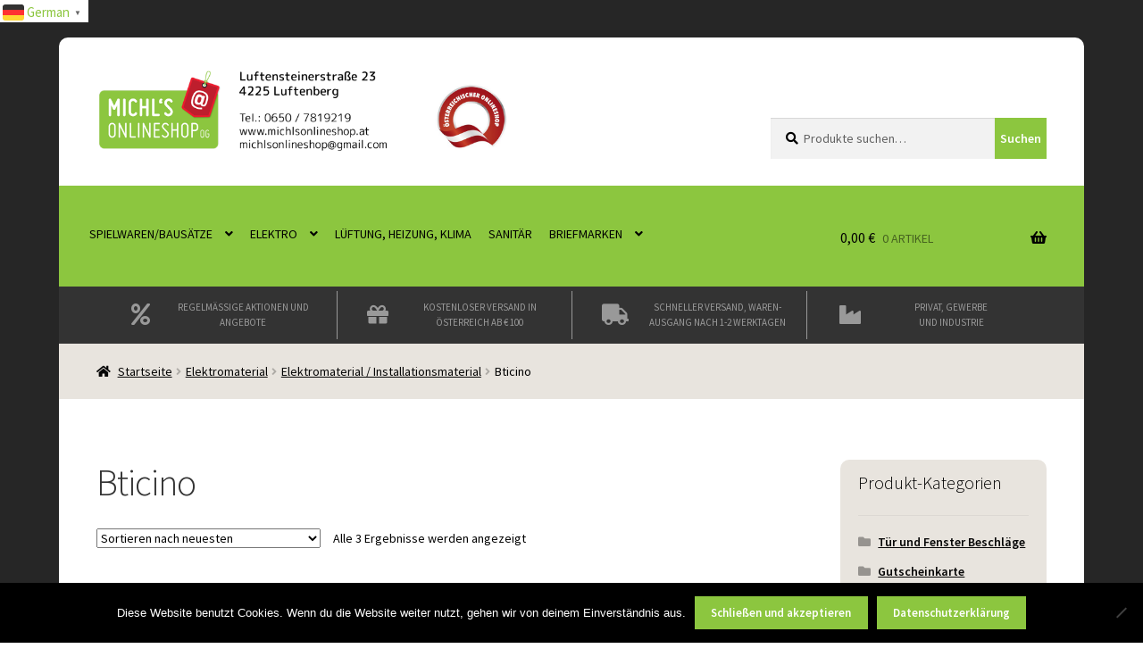

--- FILE ---
content_type: text/html; charset=UTF-8
request_url: https://www.michlsonlineshop.at/produkt-kategorie/elektromaterial/installationsmaterial/bticino/
body_size: 39974
content:
<!doctype html>
<html lang="de" prefix="og: https://ogp.me/ns#">
<head>
<meta charset="UTF-8">
<meta name="viewport" content="width=device-width, initial-scale=1">
<link rel="profile" href="http://gmpg.org/xfn/11">
<link rel="pingback" href="https://www.michlsonlineshop.at/xmlrpc.php">

	<style>img:is([sizes="auto" i], [sizes^="auto," i]) { contain-intrinsic-size: 3000px 1500px }</style>
	
<!-- Google Tag Manager for WordPress by gtm4wp.com -->
<script data-cfasync="false" data-pagespeed-no-defer>
	var gtm4wp_datalayer_name = "dataLayer";
	var dataLayer = dataLayer || [];
	const gtm4wp_use_sku_instead = 0;
	const gtm4wp_currency = 'EUR';
	const gtm4wp_product_per_impression = 0;
	const gtm4wp_clear_ecommerce = false;
	const gtm4wp_datalayer_max_timeout = 2000;
</script>
<!-- End Google Tag Manager for WordPress by gtm4wp.com --><script>window._wca = window._wca || [];</script>

<!-- Suchmaschinen-Optimierung durch Rank Math PRO - https://rankmath.com/ -->
<title>Bticino - Michl&#039;s Onlineshop OG</title>
<link data-rocket-prefetch href="https://connect.facebook.net" rel="dns-prefetch">
<link data-rocket-prefetch href="https://www.googletagmanager.com" rel="dns-prefetch">
<link data-rocket-prefetch href="https://fonts.googleapis.com" rel="dns-prefetch">
<link data-rocket-prefetch href="https://stats.wp.com" rel="dns-prefetch">
<link data-rocket-preload as="style" href="https://fonts.googleapis.com/css?family=Source%20Sans%20Pro%3A400%2C300%2C300italic%2C400italic%2C600%2C700%2C900&#038;subset=latin%2Clatin-ext&#038;display=swap" rel="preload">
<link href="https://fonts.googleapis.com/css?family=Source%20Sans%20Pro%3A400%2C300%2C300italic%2C400italic%2C600%2C700%2C900&#038;subset=latin%2Clatin-ext&#038;display=swap" media="print" onload="this.media=&#039;all&#039;" rel="stylesheet">
<noscript data-wpr-hosted-gf-parameters=""><link rel="stylesheet" href="https://fonts.googleapis.com/css?family=Source%20Sans%20Pro%3A400%2C300%2C300italic%2C400italic%2C600%2C700%2C900&#038;subset=latin%2Clatin-ext&#038;display=swap"></noscript>
<meta name="robots" content="follow, index, max-snippet:-1, max-video-preview:-1, max-image-preview:large"/>
<link rel="canonical" href="https://www.michlsonlineshop.at/produkt-kategorie/elektromaterial/installationsmaterial/bticino/" />
<meta property="og:locale" content="de_DE" />
<meta property="og:type" content="article" />
<meta property="og:title" content="Bticino - Michl&#039;s Onlineshop OG" />
<meta property="og:url" content="https://www.michlsonlineshop.at/produkt-kategorie/elektromaterial/installationsmaterial/bticino/" />
<meta property="og:site_name" content="Michl\&#039;s Onlineshop OG" />
<meta name="twitter:card" content="summary_large_image" />
<meta name="twitter:title" content="Bticino - Michl&#039;s Onlineshop OG" />
<meta name="twitter:label1" content="Produkte" />
<meta name="twitter:data1" content="13" />
<script type="application/ld+json" class="rank-math-schema-pro">{"@context":"https://schema.org","@graph":[{"@type":"Organization","@id":"https://www.michlsonlineshop.at/#organization","name":"Michl\\\\\\'s Onlineshop"},{"@type":"WebSite","@id":"https://www.michlsonlineshop.at/#website","url":"https://www.michlsonlineshop.at","name":"Michl\\'s Onlineshop OG","publisher":{"@id":"https://www.michlsonlineshop.at/#organization"},"inLanguage":"de"},{"@type":"CollectionPage","@id":"https://www.michlsonlineshop.at/produkt-kategorie/elektromaterial/installationsmaterial/bticino/#webpage","url":"https://www.michlsonlineshop.at/produkt-kategorie/elektromaterial/installationsmaterial/bticino/","name":"Bticino - Michl&#039;s Onlineshop OG","isPartOf":{"@id":"https://www.michlsonlineshop.at/#website"},"inLanguage":"de"}]}</script>
<!-- /Rank Math WordPress SEO Plugin -->

<link rel='dns-prefetch' href='//stats.wp.com' />
<link rel='dns-prefetch' href='//capi-automation.s3.us-east-2.amazonaws.com' />
<link rel='dns-prefetch' href='//fonts.googleapis.com' />
<link href='https://fonts.gstatic.com' crossorigin rel='preconnect' />
<style id='wp-emoji-styles-inline-css'>

	img.wp-smiley, img.emoji {
		display: inline !important;
		border: none !important;
		box-shadow: none !important;
		height: 1em !important;
		width: 1em !important;
		margin: 0 0.07em !important;
		vertical-align: -0.1em !important;
		background: none !important;
		padding: 0 !important;
	}
</style>
<link rel='stylesheet' id='wp-block-library-css' href='https://www.michlsonlineshop.at/wp-includes/css/dist/block-library/style.min.css?ver=6.8.2' media='all' />
<style id='wp-block-library-theme-inline-css'>
.wp-block-audio :where(figcaption){color:#555;font-size:13px;text-align:center}.is-dark-theme .wp-block-audio :where(figcaption){color:#ffffffa6}.wp-block-audio{margin:0 0 1em}.wp-block-code{border:1px solid #ccc;border-radius:4px;font-family:Menlo,Consolas,monaco,monospace;padding:.8em 1em}.wp-block-embed :where(figcaption){color:#555;font-size:13px;text-align:center}.is-dark-theme .wp-block-embed :where(figcaption){color:#ffffffa6}.wp-block-embed{margin:0 0 1em}.blocks-gallery-caption{color:#555;font-size:13px;text-align:center}.is-dark-theme .blocks-gallery-caption{color:#ffffffa6}:root :where(.wp-block-image figcaption){color:#555;font-size:13px;text-align:center}.is-dark-theme :root :where(.wp-block-image figcaption){color:#ffffffa6}.wp-block-image{margin:0 0 1em}.wp-block-pullquote{border-bottom:4px solid;border-top:4px solid;color:currentColor;margin-bottom:1.75em}.wp-block-pullquote cite,.wp-block-pullquote footer,.wp-block-pullquote__citation{color:currentColor;font-size:.8125em;font-style:normal;text-transform:uppercase}.wp-block-quote{border-left:.25em solid;margin:0 0 1.75em;padding-left:1em}.wp-block-quote cite,.wp-block-quote footer{color:currentColor;font-size:.8125em;font-style:normal;position:relative}.wp-block-quote:where(.has-text-align-right){border-left:none;border-right:.25em solid;padding-left:0;padding-right:1em}.wp-block-quote:where(.has-text-align-center){border:none;padding-left:0}.wp-block-quote.is-large,.wp-block-quote.is-style-large,.wp-block-quote:where(.is-style-plain){border:none}.wp-block-search .wp-block-search__label{font-weight:700}.wp-block-search__button{border:1px solid #ccc;padding:.375em .625em}:where(.wp-block-group.has-background){padding:1.25em 2.375em}.wp-block-separator.has-css-opacity{opacity:.4}.wp-block-separator{border:none;border-bottom:2px solid;margin-left:auto;margin-right:auto}.wp-block-separator.has-alpha-channel-opacity{opacity:1}.wp-block-separator:not(.is-style-wide):not(.is-style-dots){width:100px}.wp-block-separator.has-background:not(.is-style-dots){border-bottom:none;height:1px}.wp-block-separator.has-background:not(.is-style-wide):not(.is-style-dots){height:2px}.wp-block-table{margin:0 0 1em}.wp-block-table td,.wp-block-table th{word-break:normal}.wp-block-table :where(figcaption){color:#555;font-size:13px;text-align:center}.is-dark-theme .wp-block-table :where(figcaption){color:#ffffffa6}.wp-block-video :where(figcaption){color:#555;font-size:13px;text-align:center}.is-dark-theme .wp-block-video :where(figcaption){color:#ffffffa6}.wp-block-video{margin:0 0 1em}:root :where(.wp-block-template-part.has-background){margin-bottom:0;margin-top:0;padding:1.25em 2.375em}
</style>
<style id='classic-theme-styles-inline-css'>
/*! This file is auto-generated */
.wp-block-button__link{color:#fff;background-color:#32373c;border-radius:9999px;box-shadow:none;text-decoration:none;padding:calc(.667em + 2px) calc(1.333em + 2px);font-size:1.125em}.wp-block-file__button{background:#32373c;color:#fff;text-decoration:none}
</style>
<style id='pdfemb-pdf-embedder-viewer-style-inline-css'>
.wp-block-pdfemb-pdf-embedder-viewer{max-width:none}

</style>
<link rel='stylesheet' id='mediaelement-css' href='https://www.michlsonlineshop.at/wp-includes/js/mediaelement/mediaelementplayer-legacy.min.css?ver=4.2.17' media='all' />
<link rel='stylesheet' id='wp-mediaelement-css' href='https://www.michlsonlineshop.at/wp-includes/js/mediaelement/wp-mediaelement.min.css?ver=6.8.2' media='all' />
<style id='jetpack-sharing-buttons-style-inline-css'>
.jetpack-sharing-buttons__services-list{display:flex;flex-direction:row;flex-wrap:wrap;gap:0;list-style-type:none;margin:5px;padding:0}.jetpack-sharing-buttons__services-list.has-small-icon-size{font-size:12px}.jetpack-sharing-buttons__services-list.has-normal-icon-size{font-size:16px}.jetpack-sharing-buttons__services-list.has-large-icon-size{font-size:24px}.jetpack-sharing-buttons__services-list.has-huge-icon-size{font-size:36px}@media print{.jetpack-sharing-buttons__services-list{display:none!important}}.editor-styles-wrapper .wp-block-jetpack-sharing-buttons{gap:0;padding-inline-start:0}ul.jetpack-sharing-buttons__services-list.has-background{padding:1.25em 2.375em}
</style>
<link data-minify="1" rel='stylesheet' id='pwgc-wc-blocks-style-css' href='https://www.michlsonlineshop.at/wp-content/cache/min/1/wp-content/plugins/pw-woocommerce-gift-cards/assets/css/blocks.css?ver=1769323880' media='all' />
<link data-minify="1" rel='stylesheet' id='storefront-gutenberg-blocks-css' href='https://www.michlsonlineshop.at/wp-content/cache/min/1/wp-content/themes/storefront/assets/css/base/gutenberg-blocks.css?ver=1769323880' media='all' />
<style id='storefront-gutenberg-blocks-inline-css'>

				.wp-block-button__link:not(.has-text-color) {
					color: #ffffff;
				}

				.wp-block-button__link:not(.has-text-color):hover,
				.wp-block-button__link:not(.has-text-color):focus,
				.wp-block-button__link:not(.has-text-color):active {
					color: #ffffff;
				}

				.wp-block-button__link:not(.has-background) {
					background-color: #8cc63f;
				}

				.wp-block-button__link:not(.has-background):hover,
				.wp-block-button__link:not(.has-background):focus,
				.wp-block-button__link:not(.has-background):active {
					border-color: #73ad26;
					background-color: #73ad26;
				}

				.wc-block-grid__products .wc-block-grid__product .wp-block-button__link {
					background-color: #8cc63f;
					border-color: #8cc63f;
					color: #ffffff;
				}

				.wp-block-quote footer,
				.wp-block-quote cite,
				.wp-block-quote__citation {
					color: #000000;
				}

				.wp-block-pullquote cite,
				.wp-block-pullquote footer,
				.wp-block-pullquote__citation {
					color: #000000;
				}

				.wp-block-image figcaption {
					color: #000000;
				}

				.wp-block-separator.is-style-dots::before {
					color: #333333;
				}

				.wp-block-file a.wp-block-file__button {
					color: #ffffff;
					background-color: #8cc63f;
					border-color: #8cc63f;
				}

				.wp-block-file a.wp-block-file__button:hover,
				.wp-block-file a.wp-block-file__button:focus,
				.wp-block-file a.wp-block-file__button:active {
					color: #ffffff;
					background-color: #73ad26;
				}

				.wp-block-code,
				.wp-block-preformatted pre {
					color: #000000;
				}

				.wp-block-table:not( .has-background ):not( .is-style-stripes ) tbody tr:nth-child(2n) td {
					background-color: #fdfdfd;
				}

				.wp-block-cover .wp-block-cover__inner-container h1:not(.has-text-color),
				.wp-block-cover .wp-block-cover__inner-container h2:not(.has-text-color),
				.wp-block-cover .wp-block-cover__inner-container h3:not(.has-text-color),
				.wp-block-cover .wp-block-cover__inner-container h4:not(.has-text-color),
				.wp-block-cover .wp-block-cover__inner-container h5:not(.has-text-color),
				.wp-block-cover .wp-block-cover__inner-container h6:not(.has-text-color) {
					color: #000000;
				}

				.wc-block-components-price-slider__range-input-progress,
				.rtl .wc-block-components-price-slider__range-input-progress {
					--range-color: #8cc63f;
				}

				/* Target only IE11 */
				@media all and (-ms-high-contrast: none), (-ms-high-contrast: active) {
					.wc-block-components-price-slider__range-input-progress {
						background: #8cc63f;
					}
				}

				.wc-block-components-button:not(.is-link) {
					background-color: #333333;
					color: #ffffff;
				}

				.wc-block-components-button:not(.is-link):hover,
				.wc-block-components-button:not(.is-link):focus,
				.wc-block-components-button:not(.is-link):active {
					background-color: #1a1a1a;
					color: #ffffff;
				}

				.wc-block-components-button:not(.is-link):disabled {
					background-color: #333333;
					color: #ffffff;
				}

				.wc-block-cart__submit-container {
					background-color: #ffffff;
				}

				.wc-block-cart__submit-container::before {
					color: rgba(220,220,220,0.5);
				}

				.wc-block-components-order-summary-item__quantity {
					background-color: #ffffff;
					border-color: #000000;
					box-shadow: 0 0 0 2px #ffffff;
					color: #000000;
				}
			
</style>
<style id='global-styles-inline-css'>
:root{--wp--preset--aspect-ratio--square: 1;--wp--preset--aspect-ratio--4-3: 4/3;--wp--preset--aspect-ratio--3-4: 3/4;--wp--preset--aspect-ratio--3-2: 3/2;--wp--preset--aspect-ratio--2-3: 2/3;--wp--preset--aspect-ratio--16-9: 16/9;--wp--preset--aspect-ratio--9-16: 9/16;--wp--preset--color--black: #000000;--wp--preset--color--cyan-bluish-gray: #abb8c3;--wp--preset--color--white: #ffffff;--wp--preset--color--pale-pink: #f78da7;--wp--preset--color--vivid-red: #cf2e2e;--wp--preset--color--luminous-vivid-orange: #ff6900;--wp--preset--color--luminous-vivid-amber: #fcb900;--wp--preset--color--light-green-cyan: #7bdcb5;--wp--preset--color--vivid-green-cyan: #00d084;--wp--preset--color--pale-cyan-blue: #8ed1fc;--wp--preset--color--vivid-cyan-blue: #0693e3;--wp--preset--color--vivid-purple: #9b51e0;--wp--preset--gradient--vivid-cyan-blue-to-vivid-purple: linear-gradient(135deg,rgba(6,147,227,1) 0%,rgb(155,81,224) 100%);--wp--preset--gradient--light-green-cyan-to-vivid-green-cyan: linear-gradient(135deg,rgb(122,220,180) 0%,rgb(0,208,130) 100%);--wp--preset--gradient--luminous-vivid-amber-to-luminous-vivid-orange: linear-gradient(135deg,rgba(252,185,0,1) 0%,rgba(255,105,0,1) 100%);--wp--preset--gradient--luminous-vivid-orange-to-vivid-red: linear-gradient(135deg,rgba(255,105,0,1) 0%,rgb(207,46,46) 100%);--wp--preset--gradient--very-light-gray-to-cyan-bluish-gray: linear-gradient(135deg,rgb(238,238,238) 0%,rgb(169,184,195) 100%);--wp--preset--gradient--cool-to-warm-spectrum: linear-gradient(135deg,rgb(74,234,220) 0%,rgb(151,120,209) 20%,rgb(207,42,186) 40%,rgb(238,44,130) 60%,rgb(251,105,98) 80%,rgb(254,248,76) 100%);--wp--preset--gradient--blush-light-purple: linear-gradient(135deg,rgb(255,206,236) 0%,rgb(152,150,240) 100%);--wp--preset--gradient--blush-bordeaux: linear-gradient(135deg,rgb(254,205,165) 0%,rgb(254,45,45) 50%,rgb(107,0,62) 100%);--wp--preset--gradient--luminous-dusk: linear-gradient(135deg,rgb(255,203,112) 0%,rgb(199,81,192) 50%,rgb(65,88,208) 100%);--wp--preset--gradient--pale-ocean: linear-gradient(135deg,rgb(255,245,203) 0%,rgb(182,227,212) 50%,rgb(51,167,181) 100%);--wp--preset--gradient--electric-grass: linear-gradient(135deg,rgb(202,248,128) 0%,rgb(113,206,126) 100%);--wp--preset--gradient--midnight: linear-gradient(135deg,rgb(2,3,129) 0%,rgb(40,116,252) 100%);--wp--preset--font-size--small: 14px;--wp--preset--font-size--medium: 23px;--wp--preset--font-size--large: 26px;--wp--preset--font-size--x-large: 42px;--wp--preset--font-size--normal: 16px;--wp--preset--font-size--huge: 37px;--wp--preset--spacing--20: 0.44rem;--wp--preset--spacing--30: 0.67rem;--wp--preset--spacing--40: 1rem;--wp--preset--spacing--50: 1.5rem;--wp--preset--spacing--60: 2.25rem;--wp--preset--spacing--70: 3.38rem;--wp--preset--spacing--80: 5.06rem;--wp--preset--shadow--natural: 6px 6px 9px rgba(0, 0, 0, 0.2);--wp--preset--shadow--deep: 12px 12px 50px rgba(0, 0, 0, 0.4);--wp--preset--shadow--sharp: 6px 6px 0px rgba(0, 0, 0, 0.2);--wp--preset--shadow--outlined: 6px 6px 0px -3px rgba(255, 255, 255, 1), 6px 6px rgba(0, 0, 0, 1);--wp--preset--shadow--crisp: 6px 6px 0px rgba(0, 0, 0, 1);}:root :where(.is-layout-flow) > :first-child{margin-block-start: 0;}:root :where(.is-layout-flow) > :last-child{margin-block-end: 0;}:root :where(.is-layout-flow) > *{margin-block-start: 24px;margin-block-end: 0;}:root :where(.is-layout-constrained) > :first-child{margin-block-start: 0;}:root :where(.is-layout-constrained) > :last-child{margin-block-end: 0;}:root :where(.is-layout-constrained) > *{margin-block-start: 24px;margin-block-end: 0;}:root :where(.is-layout-flex){gap: 24px;}:root :where(.is-layout-grid){gap: 24px;}body .is-layout-flex{display: flex;}.is-layout-flex{flex-wrap: wrap;align-items: center;}.is-layout-flex > :is(*, div){margin: 0;}body .is-layout-grid{display: grid;}.is-layout-grid > :is(*, div){margin: 0;}.has-black-color{color: var(--wp--preset--color--black) !important;}.has-cyan-bluish-gray-color{color: var(--wp--preset--color--cyan-bluish-gray) !important;}.has-white-color{color: var(--wp--preset--color--white) !important;}.has-pale-pink-color{color: var(--wp--preset--color--pale-pink) !important;}.has-vivid-red-color{color: var(--wp--preset--color--vivid-red) !important;}.has-luminous-vivid-orange-color{color: var(--wp--preset--color--luminous-vivid-orange) !important;}.has-luminous-vivid-amber-color{color: var(--wp--preset--color--luminous-vivid-amber) !important;}.has-light-green-cyan-color{color: var(--wp--preset--color--light-green-cyan) !important;}.has-vivid-green-cyan-color{color: var(--wp--preset--color--vivid-green-cyan) !important;}.has-pale-cyan-blue-color{color: var(--wp--preset--color--pale-cyan-blue) !important;}.has-vivid-cyan-blue-color{color: var(--wp--preset--color--vivid-cyan-blue) !important;}.has-vivid-purple-color{color: var(--wp--preset--color--vivid-purple) !important;}.has-black-background-color{background-color: var(--wp--preset--color--black) !important;}.has-cyan-bluish-gray-background-color{background-color: var(--wp--preset--color--cyan-bluish-gray) !important;}.has-white-background-color{background-color: var(--wp--preset--color--white) !important;}.has-pale-pink-background-color{background-color: var(--wp--preset--color--pale-pink) !important;}.has-vivid-red-background-color{background-color: var(--wp--preset--color--vivid-red) !important;}.has-luminous-vivid-orange-background-color{background-color: var(--wp--preset--color--luminous-vivid-orange) !important;}.has-luminous-vivid-amber-background-color{background-color: var(--wp--preset--color--luminous-vivid-amber) !important;}.has-light-green-cyan-background-color{background-color: var(--wp--preset--color--light-green-cyan) !important;}.has-vivid-green-cyan-background-color{background-color: var(--wp--preset--color--vivid-green-cyan) !important;}.has-pale-cyan-blue-background-color{background-color: var(--wp--preset--color--pale-cyan-blue) !important;}.has-vivid-cyan-blue-background-color{background-color: var(--wp--preset--color--vivid-cyan-blue) !important;}.has-vivid-purple-background-color{background-color: var(--wp--preset--color--vivid-purple) !important;}.has-black-border-color{border-color: var(--wp--preset--color--black) !important;}.has-cyan-bluish-gray-border-color{border-color: var(--wp--preset--color--cyan-bluish-gray) !important;}.has-white-border-color{border-color: var(--wp--preset--color--white) !important;}.has-pale-pink-border-color{border-color: var(--wp--preset--color--pale-pink) !important;}.has-vivid-red-border-color{border-color: var(--wp--preset--color--vivid-red) !important;}.has-luminous-vivid-orange-border-color{border-color: var(--wp--preset--color--luminous-vivid-orange) !important;}.has-luminous-vivid-amber-border-color{border-color: var(--wp--preset--color--luminous-vivid-amber) !important;}.has-light-green-cyan-border-color{border-color: var(--wp--preset--color--light-green-cyan) !important;}.has-vivid-green-cyan-border-color{border-color: var(--wp--preset--color--vivid-green-cyan) !important;}.has-pale-cyan-blue-border-color{border-color: var(--wp--preset--color--pale-cyan-blue) !important;}.has-vivid-cyan-blue-border-color{border-color: var(--wp--preset--color--vivid-cyan-blue) !important;}.has-vivid-purple-border-color{border-color: var(--wp--preset--color--vivid-purple) !important;}.has-vivid-cyan-blue-to-vivid-purple-gradient-background{background: var(--wp--preset--gradient--vivid-cyan-blue-to-vivid-purple) !important;}.has-light-green-cyan-to-vivid-green-cyan-gradient-background{background: var(--wp--preset--gradient--light-green-cyan-to-vivid-green-cyan) !important;}.has-luminous-vivid-amber-to-luminous-vivid-orange-gradient-background{background: var(--wp--preset--gradient--luminous-vivid-amber-to-luminous-vivid-orange) !important;}.has-luminous-vivid-orange-to-vivid-red-gradient-background{background: var(--wp--preset--gradient--luminous-vivid-orange-to-vivid-red) !important;}.has-very-light-gray-to-cyan-bluish-gray-gradient-background{background: var(--wp--preset--gradient--very-light-gray-to-cyan-bluish-gray) !important;}.has-cool-to-warm-spectrum-gradient-background{background: var(--wp--preset--gradient--cool-to-warm-spectrum) !important;}.has-blush-light-purple-gradient-background{background: var(--wp--preset--gradient--blush-light-purple) !important;}.has-blush-bordeaux-gradient-background{background: var(--wp--preset--gradient--blush-bordeaux) !important;}.has-luminous-dusk-gradient-background{background: var(--wp--preset--gradient--luminous-dusk) !important;}.has-pale-ocean-gradient-background{background: var(--wp--preset--gradient--pale-ocean) !important;}.has-electric-grass-gradient-background{background: var(--wp--preset--gradient--electric-grass) !important;}.has-midnight-gradient-background{background: var(--wp--preset--gradient--midnight) !important;}.has-small-font-size{font-size: var(--wp--preset--font-size--small) !important;}.has-medium-font-size{font-size: var(--wp--preset--font-size--medium) !important;}.has-large-font-size{font-size: var(--wp--preset--font-size--large) !important;}.has-x-large-font-size{font-size: var(--wp--preset--font-size--x-large) !important;}
:root :where(.wp-block-pullquote){font-size: 1.5em;line-height: 1.6;}
</style>
<link rel='stylesheet' id='cookie-notice-front-css' href='https://www.michlsonlineshop.at/wp-content/plugins/cookie-notice/css/front.min.css?ver=2.5.11' media='all' />
<style id='woocommerce-inline-inline-css'>
.woocommerce form .form-row .required { visibility: visible; }
</style>
<link data-minify="1" rel='stylesheet' id='storefront-style-css' href='https://www.michlsonlineshop.at/wp-content/cache/min/1/wp-content/themes/storefront/style.css?ver=1769323880' media='all' />
<style id='storefront-style-inline-css'>

			.main-navigation ul li a,
			.site-title a,
			ul.menu li a,
			.site-branding h1 a,
			button.menu-toggle,
			button.menu-toggle:hover,
			.handheld-navigation .dropdown-toggle {
				color: #333333;
			}

			button.menu-toggle,
			button.menu-toggle:hover {
				border-color: #333333;
			}

			.main-navigation ul li a:hover,
			.main-navigation ul li:hover > a,
			.site-title a:hover,
			.site-header ul.menu li.current-menu-item > a {
				color: #747474;
			}

			table:not( .has-background ) th {
				background-color: #f8f8f8;
			}

			table:not( .has-background ) tbody td {
				background-color: #fdfdfd;
			}

			table:not( .has-background ) tbody tr:nth-child(2n) td,
			fieldset,
			fieldset legend {
				background-color: #fbfbfb;
			}

			.site-header,
			.secondary-navigation ul ul,
			.main-navigation ul.menu > li.menu-item-has-children:after,
			.secondary-navigation ul.menu ul,
			.storefront-handheld-footer-bar,
			.storefront-handheld-footer-bar ul li > a,
			.storefront-handheld-footer-bar ul li.search .site-search,
			button.menu-toggle,
			button.menu-toggle:hover {
				background-color: #8cc63f;
			}

			p.site-description,
			.site-header,
			.storefront-handheld-footer-bar {
				color: #404040;
			}

			button.menu-toggle:after,
			button.menu-toggle:before,
			button.menu-toggle span:before {
				background-color: #333333;
			}

			h1, h2, h3, h4, h5, h6, .wc-block-grid__product-title {
				color: #333333;
			}

			.widget h1 {
				border-bottom-color: #333333;
			}

			body,
			.secondary-navigation a {
				color: #000000;
			}

			.widget-area .widget a,
			.hentry .entry-header .posted-on a,
			.hentry .entry-header .post-author a,
			.hentry .entry-header .post-comments a,
			.hentry .entry-header .byline a {
				color: #050505;
			}

			a {
				color: #8cc63f;
			}

			a:focus,
			button:focus,
			.button.alt:focus,
			input:focus,
			textarea:focus,
			input[type="button"]:focus,
			input[type="reset"]:focus,
			input[type="submit"]:focus,
			input[type="email"]:focus,
			input[type="tel"]:focus,
			input[type="url"]:focus,
			input[type="password"]:focus,
			input[type="search"]:focus {
				outline-color: #8cc63f;
			}

			button, input[type="button"], input[type="reset"], input[type="submit"], .button, .widget a.button {
				background-color: #8cc63f;
				border-color: #8cc63f;
				color: #ffffff;
			}

			button:hover, input[type="button"]:hover, input[type="reset"]:hover, input[type="submit"]:hover, .button:hover, .widget a.button:hover {
				background-color: #73ad26;
				border-color: #73ad26;
				color: #ffffff;
			}

			button.alt, input[type="button"].alt, input[type="reset"].alt, input[type="submit"].alt, .button.alt, .widget-area .widget a.button.alt {
				background-color: #333333;
				border-color: #333333;
				color: #ffffff;
			}

			button.alt:hover, input[type="button"].alt:hover, input[type="reset"].alt:hover, input[type="submit"].alt:hover, .button.alt:hover, .widget-area .widget a.button.alt:hover {
				background-color: #1a1a1a;
				border-color: #1a1a1a;
				color: #ffffff;
			}

			.pagination .page-numbers li .page-numbers.current {
				background-color: #e6e6e6;
				color: #000000;
			}

			#comments .comment-list .comment-content .comment-text {
				background-color: #f8f8f8;
			}

			.site-footer {
				background-color: #3e3e3e;
				color: #ffffff;
			}

			.site-footer a:not(.button):not(.components-button) {
				color: #8cc63f;
			}

			.site-footer .storefront-handheld-footer-bar a:not(.button):not(.components-button) {
				color: #333333;
			}

			.site-footer h1, .site-footer h2, .site-footer h3, .site-footer h4, .site-footer h5, .site-footer h6, .site-footer .widget .widget-title, .site-footer .widget .widgettitle {
				color: #8cc63f;
			}

			.page-template-template-homepage.has-post-thumbnail .type-page.has-post-thumbnail .entry-title {
				color: #000000;
			}

			.page-template-template-homepage.has-post-thumbnail .type-page.has-post-thumbnail .entry-content {
				color: #000000;
			}

			@media screen and ( min-width: 768px ) {
				.secondary-navigation ul.menu a:hover {
					color: #595959;
				}

				.secondary-navigation ul.menu a {
					color: #404040;
				}

				.main-navigation ul.menu ul.sub-menu,
				.main-navigation ul.nav-menu ul.children {
					background-color: #7db730;
				}

				.site-header {
					border-bottom-color: #7db730;
				}
			}
</style>
<link data-minify="1" rel='stylesheet' id='storefront-icons-css' href='https://www.michlsonlineshop.at/wp-content/cache/min/1/wp-content/themes/storefront/assets/css/base/icons.css?ver=1769323881' media='all' />

<link data-minify="1" rel='stylesheet' id='storefront-jetpack-widgets-css' href='https://www.michlsonlineshop.at/wp-content/cache/min/1/wp-content/themes/storefront/assets/css/jetpack/widgets.css?ver=1769323881' media='all' />
<link data-minify="1" rel='stylesheet' id='woocommerce-gzd-layout-css' href='https://www.michlsonlineshop.at/wp-content/cache/min/1/wp-content/plugins/woocommerce-germanized/build/static/layout-styles.css?ver=1769323881' media='all' />
<style id='woocommerce-gzd-layout-inline-css'>
.woocommerce-checkout .shop_table th { background-color: #d6d6d6; } .woocommerce-checkout .shop_table td { background-color: #f0f0f0; }
.woocommerce-checkout .shop_table { background-color: #eeeeee; } .product p.deposit-packaging-type { font-size: 1.25em !important; } p.woocommerce-shipping-destination { display: none; }
                .wc-gzd-nutri-score-value-a {
                    background: url(https://www.michlsonlineshop.at/wp-content/plugins/woocommerce-germanized/assets/images/nutri-score-a.svg) no-repeat;
                }
                .wc-gzd-nutri-score-value-b {
                    background: url(https://www.michlsonlineshop.at/wp-content/plugins/woocommerce-germanized/assets/images/nutri-score-b.svg) no-repeat;
                }
                .wc-gzd-nutri-score-value-c {
                    background: url(https://www.michlsonlineshop.at/wp-content/plugins/woocommerce-germanized/assets/images/nutri-score-c.svg) no-repeat;
                }
                .wc-gzd-nutri-score-value-d {
                    background: url(https://www.michlsonlineshop.at/wp-content/plugins/woocommerce-germanized/assets/images/nutri-score-d.svg) no-repeat;
                }
                .wc-gzd-nutri-score-value-e {
                    background: url(https://www.michlsonlineshop.at/wp-content/plugins/woocommerce-germanized/assets/images/nutri-score-e.svg) no-repeat;
                }
            
</style>
<link data-minify="1" rel='stylesheet' id='storefront-woocommerce-style-css' href='https://www.michlsonlineshop.at/wp-content/cache/min/1/wp-content/themes/storefront/assets/css/woocommerce/woocommerce.css?ver=1769323881' media='all' />
<style id='storefront-woocommerce-style-inline-css'>
@font-face {
				font-family: star;
				src: url(https://www.michlsonlineshop.at/wp-content/plugins/woocommerce/assets/fonts/star.eot);
				src:
					url(https://www.michlsonlineshop.at/wp-content/plugins/woocommerce/assets/fonts/star.eot?#iefix) format("embedded-opentype"),
					url(https://www.michlsonlineshop.at/wp-content/plugins/woocommerce/assets/fonts/star.woff) format("woff"),
					url(https://www.michlsonlineshop.at/wp-content/plugins/woocommerce/assets/fonts/star.ttf) format("truetype"),
					url(https://www.michlsonlineshop.at/wp-content/plugins/woocommerce/assets/fonts/star.svg#star) format("svg");
				font-weight: 400;
				font-style: normal;
			}
			@font-face {
				font-family: WooCommerce;
				src: url(https://www.michlsonlineshop.at/wp-content/plugins/woocommerce/assets/fonts/WooCommerce.eot);
				src:
					url(https://www.michlsonlineshop.at/wp-content/plugins/woocommerce/assets/fonts/WooCommerce.eot?#iefix) format("embedded-opentype"),
					url(https://www.michlsonlineshop.at/wp-content/plugins/woocommerce/assets/fonts/WooCommerce.woff) format("woff"),
					url(https://www.michlsonlineshop.at/wp-content/plugins/woocommerce/assets/fonts/WooCommerce.ttf) format("truetype"),
					url(https://www.michlsonlineshop.at/wp-content/plugins/woocommerce/assets/fonts/WooCommerce.svg#WooCommerce) format("svg");
				font-weight: 400;
				font-style: normal;
			}

			a.cart-contents,
			.site-header-cart .widget_shopping_cart a {
				color: #333333;
			}

			a.cart-contents:hover,
			.site-header-cart .widget_shopping_cart a:hover,
			.site-header-cart:hover > li > a {
				color: #747474;
			}

			table.cart td.product-remove,
			table.cart td.actions {
				border-top-color: #ffffff;
			}

			.storefront-handheld-footer-bar ul li.cart .count {
				background-color: #333333;
				color: #8cc63f;
				border-color: #8cc63f;
			}

			.woocommerce-tabs ul.tabs li.active a,
			ul.products li.product .price,
			.onsale,
			.wc-block-grid__product-onsale,
			.widget_search form:before,
			.widget_product_search form:before {
				color: #000000;
			}

			.woocommerce-breadcrumb a,
			a.woocommerce-review-link,
			.product_meta a {
				color: #050505;
			}

			.wc-block-grid__product-onsale,
			.onsale {
				border-color: #000000;
			}

			.star-rating span:before,
			.quantity .plus, .quantity .minus,
			p.stars a:hover:after,
			p.stars a:after,
			.star-rating span:before,
			#payment .payment_methods li input[type=radio]:first-child:checked+label:before {
				color: #8cc63f;
			}

			.widget_price_filter .ui-slider .ui-slider-range,
			.widget_price_filter .ui-slider .ui-slider-handle {
				background-color: #8cc63f;
			}

			.order_details {
				background-color: #f8f8f8;
			}

			.order_details > li {
				border-bottom: 1px dotted #e3e3e3;
			}

			.order_details:before,
			.order_details:after {
				background: -webkit-linear-gradient(transparent 0,transparent 0),-webkit-linear-gradient(135deg,#f8f8f8 33.33%,transparent 33.33%),-webkit-linear-gradient(45deg,#f8f8f8 33.33%,transparent 33.33%)
			}

			#order_review {
				background-color: #ffffff;
			}

			#payment .payment_methods > li .payment_box,
			#payment .place-order {
				background-color: #fafafa;
			}

			#payment .payment_methods > li:not(.woocommerce-notice) {
				background-color: #f5f5f5;
			}

			#payment .payment_methods > li:not(.woocommerce-notice):hover {
				background-color: #f0f0f0;
			}

			.woocommerce-pagination .page-numbers li .page-numbers.current {
				background-color: #e6e6e6;
				color: #000000;
			}

			.wc-block-grid__product-onsale,
			.onsale,
			.woocommerce-pagination .page-numbers li .page-numbers:not(.current) {
				color: #000000;
			}

			p.stars a:before,
			p.stars a:hover~a:before,
			p.stars.selected a.active~a:before {
				color: #000000;
			}

			p.stars.selected a.active:before,
			p.stars:hover a:before,
			p.stars.selected a:not(.active):before,
			p.stars.selected a.active:before {
				color: #8cc63f;
			}

			.single-product div.product .woocommerce-product-gallery .woocommerce-product-gallery__trigger {
				background-color: #8cc63f;
				color: #ffffff;
			}

			.single-product div.product .woocommerce-product-gallery .woocommerce-product-gallery__trigger:hover {
				background-color: #73ad26;
				border-color: #73ad26;
				color: #ffffff;
			}

			.button.added_to_cart:focus,
			.button.wc-forward:focus {
				outline-color: #8cc63f;
			}

			.added_to_cart,
			.site-header-cart .widget_shopping_cart a.button,
			.wc-block-grid__products .wc-block-grid__product .wp-block-button__link {
				background-color: #8cc63f;
				border-color: #8cc63f;
				color: #ffffff;
			}

			.added_to_cart:hover,
			.site-header-cart .widget_shopping_cart a.button:hover,
			.wc-block-grid__products .wc-block-grid__product .wp-block-button__link:hover {
				background-color: #73ad26;
				border-color: #73ad26;
				color: #ffffff;
			}

			.added_to_cart.alt, .added_to_cart, .widget a.button.checkout {
				background-color: #333333;
				border-color: #333333;
				color: #ffffff;
			}

			.added_to_cart.alt:hover, .added_to_cart:hover, .widget a.button.checkout:hover {
				background-color: #1a1a1a;
				border-color: #1a1a1a;
				color: #ffffff;
			}

			.button.loading {
				color: #8cc63f;
			}

			.button.loading:hover {
				background-color: #8cc63f;
			}

			.button.loading:after {
				color: #ffffff;
			}

			@media screen and ( min-width: 768px ) {
				.site-header-cart .widget_shopping_cart,
				.site-header .product_list_widget li .quantity {
					color: #404040;
				}

				.site-header-cart .widget_shopping_cart .buttons,
				.site-header-cart .widget_shopping_cart .total {
					background-color: #82bc35;
				}

				.site-header-cart .widget_shopping_cart {
					background-color: #7db730;
				}
			}
				.storefront-product-pagination a {
					color: #000000;
					background-color: #ffffff;
				}
				.storefront-sticky-add-to-cart {
					color: #000000;
					background-color: #ffffff;
				}

				.storefront-sticky-add-to-cart a:not(.button) {
					color: #333333;
				}
</style>
<link data-minify="1" rel='stylesheet' id='storefront-woocommerce-brands-style-css' href='https://www.michlsonlineshop.at/wp-content/cache/min/1/wp-content/themes/storefront/assets/css/woocommerce/extensions/brands.css?ver=1769323881' media='all' />
<link rel='stylesheet' id='__EPYT__style-css' href='https://www.michlsonlineshop.at/wp-content/plugins/youtube-embed-plus/styles/ytprefs.min.css?ver=14.2.4' media='all' />
<style id='__EPYT__style-inline-css'>

                .epyt-gallery-thumb {
                        width: 33.333%;
                }
                
</style>
<style id='rocket-lazyload-inline-css'>
.rll-youtube-player{position:relative;padding-bottom:56.23%;height:0;overflow:hidden;max-width:100%;}.rll-youtube-player:focus-within{outline: 2px solid currentColor;outline-offset: 5px;}.rll-youtube-player iframe{position:absolute;top:0;left:0;width:100%;height:100%;z-index:100;background:0 0}.rll-youtube-player img{bottom:0;display:block;left:0;margin:auto;max-width:100%;width:100%;position:absolute;right:0;top:0;border:none;height:auto;-webkit-transition:.4s all;-moz-transition:.4s all;transition:.4s all}.rll-youtube-player img:hover{-webkit-filter:brightness(75%)}.rll-youtube-player .play{height:100%;width:100%;left:0;top:0;position:absolute;background:url(https://www.michlsonlineshop.at/wp-content/plugins/wp-rocket/assets/img/youtube.png) no-repeat center;background-color: transparent !important;cursor:pointer;border:none;}.wp-embed-responsive .wp-has-aspect-ratio .rll-youtube-player{position:absolute;padding-bottom:0;width:100%;height:100%;top:0;bottom:0;left:0;right:0}
</style>
<link data-minify="1" rel='stylesheet' id='wc-gzdp-theme-storefront-css' href='https://www.michlsonlineshop.at/wp-content/cache/min/1/wp-content/plugins/woocommerce-germanized-pro/build/static/wc-gzdp-theme-storefront-styles.css?ver=1769323881' media='all' />
<script id="cookie-notice-front-js-before">
var cnArgs = {"ajaxUrl":"https:\/\/www.michlsonlineshop.at\/wp-admin\/admin-ajax.php","nonce":"b2cbb15f19","hideEffect":"fade","position":"bottom","onScroll":false,"onScrollOffset":100,"onClick":false,"cookieName":"cookie_notice_accepted","cookieTime":2592000,"cookieTimeRejected":2592000,"globalCookie":false,"redirection":false,"cache":true,"revokeCookies":false,"revokeCookiesOpt":"automatic"};
</script>
<script src="https://www.michlsonlineshop.at/wp-content/plugins/cookie-notice/js/front.min.js?ver=2.5.11" id="cookie-notice-front-js"></script>
<script src="https://www.michlsonlineshop.at/wp-includes/js/jquery/jquery.min.js?ver=3.7.1" id="jquery-core-js"></script>
<script src="https://www.michlsonlineshop.at/wp-includes/js/jquery/jquery-migrate.min.js?ver=3.4.1" id="jquery-migrate-js"></script>
<script src="https://www.michlsonlineshop.at/wp-content/plugins/woocommerce/assets/js/jquery-blockui/jquery.blockUI.min.js?ver=2.7.0-wc.10.4.3" id="wc-jquery-blockui-js" defer data-wp-strategy="defer"></script>
<script id="wc-add-to-cart-js-extra">
var wc_add_to_cart_params = {"ajax_url":"\/wp-admin\/admin-ajax.php","wc_ajax_url":"\/?wc-ajax=%%endpoint%%","i18n_view_cart":"Warenkorb anzeigen","cart_url":"https:\/\/www.michlsonlineshop.at\/warenkorb\/","is_cart":"","cart_redirect_after_add":"no"};
</script>
<script src="https://www.michlsonlineshop.at/wp-content/plugins/woocommerce/assets/js/frontend/add-to-cart.min.js?ver=10.4.3" id="wc-add-to-cart-js" defer data-wp-strategy="defer"></script>
<script src="https://www.michlsonlineshop.at/wp-content/plugins/woocommerce/assets/js/js-cookie/js.cookie.min.js?ver=2.1.4-wc.10.4.3" id="wc-js-cookie-js" defer data-wp-strategy="defer"></script>
<script id="woocommerce-js-extra">
var woocommerce_params = {"ajax_url":"\/wp-admin\/admin-ajax.php","wc_ajax_url":"\/?wc-ajax=%%endpoint%%","i18n_password_show":"Passwort anzeigen","i18n_password_hide":"Passwort verbergen"};
</script>
<script src="https://www.michlsonlineshop.at/wp-content/plugins/woocommerce/assets/js/frontend/woocommerce.min.js?ver=10.4.3" id="woocommerce-js" defer data-wp-strategy="defer"></script>
<script id="wc-cart-fragments-js-extra">
var wc_cart_fragments_params = {"ajax_url":"\/wp-admin\/admin-ajax.php","wc_ajax_url":"\/?wc-ajax=%%endpoint%%","cart_hash_key":"wc_cart_hash_a09dac070cc0460f956e2b435d9f76b9","fragment_name":"wc_fragments_a09dac070cc0460f956e2b435d9f76b9","request_timeout":"5000"};
</script>
<script src="https://www.michlsonlineshop.at/wp-content/plugins/woocommerce/assets/js/frontend/cart-fragments.min.js?ver=10.4.3" id="wc-cart-fragments-js" defer data-wp-strategy="defer"></script>
<script src="https://stats.wp.com/s-202605.js" id="woocommerce-analytics-js" defer data-wp-strategy="defer"></script>
<script id="wc-gzd-unit-price-observer-queue-js-extra">
var wc_gzd_unit_price_observer_queue_params = {"ajax_url":"\/wp-admin\/admin-ajax.php","wc_ajax_url":"\/?wc-ajax=%%endpoint%%","refresh_unit_price_nonce":"ca42d9cbff"};
</script>
<script data-minify="1" src="https://www.michlsonlineshop.at/wp-content/cache/min/1/wp-content/plugins/woocommerce-germanized/build/static/unit-price-observer-queue.js?ver=1768384331" id="wc-gzd-unit-price-observer-queue-js" defer data-wp-strategy="defer"></script>
<script src="https://www.michlsonlineshop.at/wp-content/plugins/woocommerce/assets/js/accounting/accounting.min.js?ver=0.4.2" id="wc-accounting-js"></script>
<script id="wc-gzd-unit-price-observer-js-extra">
var wc_gzd_unit_price_observer_params = {"wrapper":".product","price_selector":{"p.price":{"is_total_price":false,"is_primary_selector":true,"quantity_selector":""}},"replace_price":"1","product_id":"25874","price_decimal_sep":",","price_thousand_sep":".","qty_selector":"input.quantity, input.qty","refresh_on_load":""};
</script>
<script data-minify="1" src="https://www.michlsonlineshop.at/wp-content/cache/min/1/wp-content/plugins/woocommerce-germanized/build/static/unit-price-observer.js?ver=1768384331" id="wc-gzd-unit-price-observer-js" defer data-wp-strategy="defer"></script>
<script id="__ytprefs__-js-extra">
var _EPYT_ = {"ajaxurl":"https:\/\/www.michlsonlineshop.at\/wp-admin\/admin-ajax.php","security":"941aa242e5","gallery_scrolloffset":"20","eppathtoscripts":"https:\/\/www.michlsonlineshop.at\/wp-content\/plugins\/youtube-embed-plus\/scripts\/","eppath":"https:\/\/www.michlsonlineshop.at\/wp-content\/plugins\/youtube-embed-plus\/","epresponsiveselector":"[\"iframe.__youtube_prefs__\",\"iframe[src*='youtube.com']\",\"iframe[src*='youtube-nocookie.com']\",\"iframe[data-ep-src*='youtube.com']\",\"iframe[data-ep-src*='youtube-nocookie.com']\",\"iframe[data-ep-gallerysrc*='youtube.com']\"]","epdovol":"1","version":"14.2.4","evselector":"iframe.__youtube_prefs__[src], iframe[src*=\"youtube.com\/embed\/\"], iframe[src*=\"youtube-nocookie.com\/embed\/\"]","ajax_compat":"","maxres_facade":"eager","ytapi_load":"light","pause_others":"","stopMobileBuffer":"1","facade_mode":"","not_live_on_channel":""};
</script>
<script defer src="https://www.michlsonlineshop.at/wp-content/plugins/youtube-embed-plus/scripts/ytprefs.min.js?ver=14.2.4" id="__ytprefs__-js"></script>
<link rel="https://api.w.org/" href="https://www.michlsonlineshop.at/wp-json/" /><link rel="alternate" title="JSON" type="application/json" href="https://www.michlsonlineshop.at/wp-json/wp/v2/product_cat/382" /><link rel="EditURI" type="application/rsd+xml" title="RSD" href="https://www.michlsonlineshop.at/xmlrpc.php?rsd" />
<meta name="generator" content="WordPress 6.8.2" />
<!-- start Simple Custom CSS and JS -->
<!-- Google Tag Manager -->
<script>(function(w,d,s,l,i){w[l]=w[l]||[];w[l].push({'gtm.start':
new Date().getTime(),event:'gtm.js'});var f=d.getElementsByTagName(s)[0],
j=d.createElement(s),dl=l!='dataLayer'?'&l='+l:'';j.async=true;j.src=
'https://www.googletagmanager.com/gtm.js?id='+i+dl;f.parentNode.insertBefore(j,f);
})(window,document,'script','dataLayer','GTM-MD7F8CS');</script>
<!-- End Google Tag Manager -->

<script>
  window.dataLayer = window.dataLayer || [];
  function gtag(){dataLayer.push(arguments);}
  
  gtag('consent', 'default', {
    'ad_storage': 'granted',
    'analytics_storage': 'granted',
    'ad_user_data': 'granted',
    'ad_personalization': 'granted',
    'functionality_storage': 'granted',
    'personalization_storage': 'granted',
    'security_storage': 'granted',
    'wait_for_update': 500 
  });
  
  gtag('consent', 'update', {
    'ad_storage': 'granted',
    'analytics_storage': 'granted',
    'ad_user_data': 'granted',
    'ad_personalization': 'granted'
  });
</script><!-- end Simple Custom CSS and JS -->
<!-- start Simple Custom CSS and JS -->
<script>
 

jQuery(document).ready(function(){
  jQuery('.woocommerce-product-search').append('<button style="padding: 6px;">Suchen</button>');
});</script>
<!-- end Simple Custom CSS and JS -->
	<style>img#wpstats{display:none}</style>
		
<!-- Google Tag Manager for WordPress by gtm4wp.com -->
<!-- GTM Container placement set to off -->
<script data-cfasync="false" data-pagespeed-no-defer>
	var dataLayer_content = {"pageTitle":"Bticino - Michl's Onlineshop OG","pagePostType":"product","pagePostType2":"tax-product","pageCategory":[]};
	dataLayer.push( dataLayer_content );
</script>
<script data-cfasync="false" data-pagespeed-no-defer>
	console.warn && console.warn("[GTM4WP] Google Tag Manager container code placement set to OFF !!!");
	console.warn && console.warn("[GTM4WP] Data layer codes are active but GTM container must be loaded using custom coding !!!");
</script>
<!-- End Google Tag Manager for WordPress by gtm4wp.com --><!-- Google site verification - Google for WooCommerce -->
<meta name="google-site-verification" content="VmGJ0uvLT7XS7B0R1jm3YK3dclokdY3An_--yL2RjyU" />
	<noscript><style>.woocommerce-product-gallery{ opacity: 1 !important; }</style></noscript>
	<meta name="generator" content="Elementor 3.34.2; features: additional_custom_breakpoints; settings: css_print_method-external, google_font-enabled, font_display-auto">
			<script  type="text/javascript">
				!function(f,b,e,v,n,t,s){if(f.fbq)return;n=f.fbq=function(){n.callMethod?
					n.callMethod.apply(n,arguments):n.queue.push(arguments)};if(!f._fbq)f._fbq=n;
					n.push=n;n.loaded=!0;n.version='2.0';n.queue=[];t=b.createElement(e);t.async=!0;
					t.src=v;s=b.getElementsByTagName(e)[0];s.parentNode.insertBefore(t,s)}(window,
					document,'script','https://connect.facebook.net/en_US/fbevents.js');
			</script>
			<!-- WooCommerce Facebook Integration Begin -->
			<script  type="text/javascript">

				fbq('init', '356790908997218', {}, {
    "agent": "woocommerce_0-10.4.3-3.5.15"
});

				document.addEventListener( 'DOMContentLoaded', function() {
					// Insert placeholder for events injected when a product is added to the cart through AJAX.
					document.body.insertAdjacentHTML( 'beforeend', '<div class=\"wc-facebook-pixel-event-placeholder\"></div>' );
				}, false );

			</script>
			<!-- WooCommerce Facebook Integration End -->
						<style>
				.e-con.e-parent:nth-of-type(n+4):not(.e-lazyloaded):not(.e-no-lazyload),
				.e-con.e-parent:nth-of-type(n+4):not(.e-lazyloaded):not(.e-no-lazyload) * {
					background-image: none !important;
				}
				@media screen and (max-height: 1024px) {
					.e-con.e-parent:nth-of-type(n+3):not(.e-lazyloaded):not(.e-no-lazyload),
					.e-con.e-parent:nth-of-type(n+3):not(.e-lazyloaded):not(.e-no-lazyload) * {
						background-image: none !important;
					}
				}
				@media screen and (max-height: 640px) {
					.e-con.e-parent:nth-of-type(n+2):not(.e-lazyloaded):not(.e-no-lazyload),
					.e-con.e-parent:nth-of-type(n+2):not(.e-lazyloaded):not(.e-no-lazyload) * {
						background-image: none !important;
					}
				}
			</style>
			<link rel="icon" href="https://www.michlsonlineshop.at/wp-content/uploads/2020/08/Logo_OG.png" sizes="32x32" />
<link rel="icon" href="https://www.michlsonlineshop.at/wp-content/uploads/2020/08/Logo_OG.png" sizes="192x192" />
<link rel="apple-touch-icon" href="https://www.michlsonlineshop.at/wp-content/uploads/2020/08/Logo_OG.png" />
<meta name="msapplication-TileImage" content="https://www.michlsonlineshop.at/wp-content/uploads/2020/08/Logo_OG.png" />
		<style id="wp-custom-css">
			/* Header */
header#masthead .col-full{
	background: #fff;
}

header#masthead{
	background: #262626 !important;
	margin-bottom: 0px !important;
	border-bottom: 0px !important;
}

header form.woocommerce-product-search{
	display:flex;
	margin-top:5em;
}

@media(max-width: 767px){
	header#masthead{
		background: #8cc63f !important;
	}
}

@media(min-width: 768px){
	header#masthead .col-full{
	padding-top: 20px !important;
		border-radius: 10px 10px 0px 0px;
}
}

/* Header Logo */
@media (min-width: 768px){
.site-header .site-branding img {
    height: auto;
    max-width: 470px;
    max-height: none;
}
}

@media (min-width: 768px)
{
	.site-branding {
			width: 65% !important;
	}
	
	.site-search {
    width: 29% !important;
	}
}

/*Navi*/
.storefront-primary-navigation .col-full{
	background: #8cc63f !important;
	border-radius: 0px !important;
}

.main-navigation ul li a, .site-title a, ul.menu li a, .site-branding h1 a, .site-footer .storefront-handheld-footer-bar a:not(.button), button.menu-toggle, button.menu-toggle:hover, .handheld-navigation .dropdown-toggle {
    color: #000;
	font-weight: 500;
	text-transform: uppercase;
}

.main-navigation ul li a:hover, .main-navigation ul li:hover > a, .site-title a:hover, .site-header ul.menu li.current-menu-item > a {
    color: #ffffff;
}

@media(min-width: 768px){
	.storefront-primary-navigation .col-full{
	padding-bottom: 1em;
}
}

/* Leiste unter Navi */
.header-widget-region{
	background: #262626;
}

.header-widget-region .widget{
	padding: 5px;
}

.header-widget-region .col-full{
	background: #333 !important;
}

.header-widget-region table{
	width: 100%; margin-left: auto; margin-right: auto;
	margin-bottom: 0px !important;
}

.header-widget-region table td{
	background: #333 !important;
	color: #999 !important; 
	width: 25%;
	text-align: center;
	padding: 5px !important;
	text-transform: uppercase;
	vertical-align: middle;
	font-size: 11px
}
.header-widget-region table{
	margin-left: auto;
	margin-right: auto;
	
}
.header-widget-region table td table td.icon{
	width: 5%;
	vertical-align: middle;
	text-align: right;
}

.header-widget-region table td table td{
	vertical-align: middle;
}


table.table td i{
	font-size: 22px;
	font-weight: ;
}

.header-widget-region .fa{
	font-size: 24px;
	font-weight: 400 !important;
}

/* Leiste unter Navi mobil*/

@media(max-width: 767px){
	.header-widget-region table {
	display:none !important;
		color: #fff !important;
}
}



/* Breadcrumbs */
@media(min-width: 768px){
	.storefront-breadcrumb{
	background: #262626;
		margin: 0px;
		padding: 0px;
	}

	.storefront-breadcrumb .col-full{
	background: #e8e4de !important;
		padding-bottom: 20px;
		padding-top: 20px;
	}
}

/* Content */

div#content .col-full{
	padding-top: 4.235801032em !important;
	background: #fff !important;
}

@media(min-width: 768px){
	div#content{
	background: #262626 !important;
}
}

/* Seitenleiste */
@media(min-width: 768px){
div#secondary {
    background: #e8e4de;
    padding: 10px 20px;
	border-radius: 10px;
}
}

/* Footer */
@media(min-width: 768px){
		.site-footer {
		background: #262626 !important;
			padding-top: 0px;
	}
	.site-footer .col-full{
		background: #3e3e3e !important;
				border-radius: 0px 0px 10px 10px;
	}
}

li.outofstock  {
	background: #efefef;
	color: #ababab;
	border-radius: 5px;
}

li.outofstock img {
	filter: grayscale(1);
}

li.outofstock a.button {
	color: #ffffff;
	background: #E57373;
}

li.outofstock .price:after {
	content: "aktuell ausverkauft";
	margin-left: 5px;
	color: #F44336;
	
}

li.menu-item {
	font-size: 14px !important;
}

li.menu-item > a {
	padding-left: 8px !important;
	padding-right: 8px !important;
}

.gutschein-produkt-startseite {
    max-width: 300px;
    width: 35vw;
    border: 2px solid #BE1E2E;
    border-radius: 5px;
    background:#E1F1CD !important;
    padding: 20px;
    box-shadow: 3px 3px 3px rgba(0,0,0,0.3)
}		</style>
		<noscript><style id="rocket-lazyload-nojs-css">.rll-youtube-player, [data-lazy-src]{display:none !important;}</style></noscript><meta name="generator" content="WP Rocket 3.20.3" data-wpr-features="wpr_minify_js wpr_lazyload_images wpr_lazyload_iframes wpr_preconnect_external_domains wpr_minify_css wpr_desktop" /></head>

<body class="archive tax-product_cat term-bticino term-382 wp-custom-logo wp-embed-responsive wp-theme-storefront theme-storefront cookies-not-set woocommerce woocommerce-page woocommerce-no-js storefront-align-wide right-sidebar woocommerce-active elementor-default elementor-kit-16829">

<!-- start Simple Custom CSS and JS -->
<!-- Google Tag Manager (noscript) -->
<noscript><iframe src="https://www.googletagmanager.com/ns.html?id=GTM-MD7F8CS"
height="0" width="0" style="display:none;visibility:hidden"></iframe></noscript>
<!-- End Google Tag Manager (noscript) --><!-- end Simple Custom CSS and JS -->


<div  id="page" class="hfeed site">
	
	<header  id="masthead" class="site-header" role="banner" style="">

		<div  class="col-full">		<a class="skip-link screen-reader-text" href="#site-navigation">Zur Navigation springen</a>
		<a class="skip-link screen-reader-text" href="#content">Zum Inhalt springen</a>
				<div class="site-branding">
			<a href="https://www.michlsonlineshop.at/" class="custom-logo-link" rel="home"><img width="1490" height="393" src="data:image/svg+xml,%3Csvg%20xmlns='http://www.w3.org/2000/svg'%20viewBox='0%200%201490%20393'%3E%3C/svg%3E" class="custom-logo" alt="Michl&#039;s Onlineshop OG" decoding="async" data-lazy-srcset="https://www.michlsonlineshop.at/wp-content/uploads/2020/09/logo-adresse-1-1.png 1490w, https://www.michlsonlineshop.at/wp-content/uploads/2020/09/logo-adresse-1-1-300x79.png 300w, https://www.michlsonlineshop.at/wp-content/uploads/2020/09/logo-adresse-1-1-1024x270.png 1024w, https://www.michlsonlineshop.at/wp-content/uploads/2020/09/logo-adresse-1-1-768x203.png 768w, https://www.michlsonlineshop.at/wp-content/uploads/2020/09/logo-adresse-1-1-416x110.png 416w" data-lazy-sizes="(max-width: 1490px) 100vw, 1490px" data-lazy-src="https://www.michlsonlineshop.at/wp-content/uploads/2020/09/logo-adresse-1-1.png" /><noscript><img width="1490" height="393" src="https://www.michlsonlineshop.at/wp-content/uploads/2020/09/logo-adresse-1-1.png" class="custom-logo" alt="Michl&#039;s Onlineshop OG" decoding="async" srcset="https://www.michlsonlineshop.at/wp-content/uploads/2020/09/logo-adresse-1-1.png 1490w, https://www.michlsonlineshop.at/wp-content/uploads/2020/09/logo-adresse-1-1-300x79.png 300w, https://www.michlsonlineshop.at/wp-content/uploads/2020/09/logo-adresse-1-1-1024x270.png 1024w, https://www.michlsonlineshop.at/wp-content/uploads/2020/09/logo-adresse-1-1-768x203.png 768w, https://www.michlsonlineshop.at/wp-content/uploads/2020/09/logo-adresse-1-1-416x110.png 416w" sizes="(max-width: 1490px) 100vw, 1490px" /></noscript></a>		</div>
					<div class="site-search">
				<div class="widget woocommerce widget_product_search"><form role="search" method="get" class="woocommerce-product-search" action="https://www.michlsonlineshop.at/">
	<label class="screen-reader-text" for="woocommerce-product-search-field-0">Suche nach:</label>
	<input type="search" id="woocommerce-product-search-field-0" class="search-field" placeholder="Produkte suchen&hellip;" value="" name="s" />
	<button type="submit" value="Suchen" class="">Suchen</button>
	<input type="hidden" name="post_type" value="product" />
</form>
</div>			</div>
			</div><div  class="storefront-primary-navigation"><div  class="col-full">		<nav id="site-navigation" class="main-navigation" role="navigation" aria-label="Primäre Navigation">
		<button id="site-navigation-menu-toggle" class="menu-toggle" aria-controls="site-navigation" aria-expanded="false"><span>Menü</span></button>
			<div class="primary-navigation"><ul id="menu-navi" class="menu"><li id="menu-item-6839" class="menu-item menu-item-type-taxonomy menu-item-object-product_cat menu-item-has-children menu-item-6839"><a href="https://www.michlsonlineshop.at/produkt-kategorie/spielzeug-bausaetze/">Spielwaren/Bausätze</a>
<ul class="sub-menu">
	<li id="menu-item-16587" class="menu-item menu-item-type-taxonomy menu-item-object-product_cat menu-item-has-children menu-item-16587"><a href="https://www.michlsonlineshop.at/produkt-kategorie/spielzeug-bausaetze/klemmbausteine/">Klemmbausteine</a>
	<ul class="sub-menu">
		<li id="menu-item-34179" class="menu-item menu-item-type-taxonomy menu-item-object-product_cat menu-item-34179"><a href="https://www.michlsonlineshop.at/produkt-kategorie/spielzeug-bausaetze/klemmbausteine/guly/">Guly</a></li>
		<li id="menu-item-34178" class="menu-item menu-item-type-taxonomy menu-item-object-product_cat menu-item-34178"><a href="https://www.michlsonlineshop.at/produkt-kategorie/spielzeug-bausaetze/klemmbausteine/im-master/">IM.Master</a></li>
		<li id="menu-item-13888" class="menu-item menu-item-type-taxonomy menu-item-object-product_cat menu-item-13888"><a href="https://www.michlsonlineshop.at/produkt-kategorie/spielzeug-bausaetze/klemmbausteine/jiestar/">JIESTAR</a></li>
		<li id="menu-item-23045" class="menu-item menu-item-type-taxonomy menu-item-object-product_cat menu-item-23045"><a href="https://www.michlsonlineshop.at/produkt-kategorie/spielzeug-bausaetze/klemmbausteine/juhang/">Juhang</a></li>
		<li id="menu-item-16583" class="menu-item menu-item-type-taxonomy menu-item-object-product_cat menu-item-16583"><a href="https://www.michlsonlineshop.at/produkt-kategorie/spielzeug-bausaetze/klemmbausteine/kbox/">Kbox</a></li>
		<li id="menu-item-14319" class="menu-item menu-item-type-taxonomy menu-item-object-product_cat menu-item-14319"><a href="https://www.michlsonlineshop.at/produkt-kategorie/spielzeug-bausaetze/klemmbausteine/kiyui/">KIYUI</a></li>
		<li id="menu-item-23044" class="menu-item menu-item-type-taxonomy menu-item-object-product_cat menu-item-23044"><a href="https://www.michlsonlineshop.at/produkt-kategorie/spielzeug-bausaetze/klemmbausteine/leibao/">Leibao</a></li>
		<li id="menu-item-23046" class="menu-item menu-item-type-taxonomy menu-item-object-product_cat menu-item-23046"><a href="https://www.michlsonlineshop.at/produkt-kategorie/spielzeug-bausaetze/klemmbausteine/leier/">Leier</a></li>
		<li id="menu-item-34181" class="menu-item menu-item-type-taxonomy menu-item-object-product_cat menu-item-34181"><a href="https://www.michlsonlineshop.at/produkt-kategorie/spielzeug-bausaetze/klemmbausteine/loz/">LOZ</a></li>
		<li id="menu-item-34180" class="menu-item menu-item-type-taxonomy menu-item-object-product_cat menu-item-34180"><a href="https://www.michlsonlineshop.at/produkt-kategorie/spielzeug-bausaetze/klemmbausteine/meiji/">Meiji</a></li>
		<li id="menu-item-23047" class="menu-item menu-item-type-taxonomy menu-item-object-product_cat menu-item-23047"><a href="https://www.michlsonlineshop.at/produkt-kategorie/spielzeug-bausaetze/klemmbausteine/mork/">Mork</a></li>
		<li id="menu-item-10972" class="menu-item menu-item-type-taxonomy menu-item-object-product_cat menu-item-10972"><a href="https://www.michlsonlineshop.at/produkt-kategorie/spielzeug-bausaetze/klemmbausteine/mould-king/">Mould King</a></li>
		<li id="menu-item-20400" class="menu-item menu-item-type-taxonomy menu-item-object-product_cat menu-item-20400"><a href="https://www.michlsonlineshop.at/produkt-kategorie/spielzeug-bausaetze/klemmbausteine/moyu/">MOYU</a></li>
		<li id="menu-item-13891" class="menu-item menu-item-type-taxonomy menu-item-object-product_cat menu-item-13891"><a href="https://www.michlsonlineshop.at/produkt-kategorie/spielzeug-bausaetze/klemmbausteine/pangu/">Pangu</a></li>
		<li id="menu-item-13890" class="menu-item menu-item-type-taxonomy menu-item-object-product_cat menu-item-13890"><a href="https://www.michlsonlineshop.at/produkt-kategorie/spielzeug-bausaetze/klemmbausteine/panlos/">Panlos</a></li>
		<li id="menu-item-16584" class="menu-item menu-item-type-taxonomy menu-item-object-product_cat menu-item-16584"><a href="https://www.michlsonlineshop.at/produkt-kategorie/spielzeug-bausaetze/klemmbausteine/reobrix/">Reobrix</a></li>
		<li id="menu-item-12899" class="menu-item menu-item-type-taxonomy menu-item-object-product_cat menu-item-12899"><a href="https://www.michlsonlineshop.at/produkt-kategorie/spielzeug-bausaetze/klemmbausteine/sembo/">Sembo</a></li>
		<li id="menu-item-16582" class="menu-item menu-item-type-taxonomy menu-item-object-product_cat menu-item-16582"><a href="https://www.michlsonlineshop.at/produkt-kategorie/spielzeug-bausaetze/klemmbausteine/super-18k/">Super 18K</a></li>
		<li id="menu-item-13889" class="menu-item menu-item-type-taxonomy menu-item-object-product_cat menu-item-13889"><a href="https://www.michlsonlineshop.at/produkt-kategorie/spielzeug-bausaetze/klemmbausteine/taigaole/">TAIGAOLE</a></li>
		<li id="menu-item-16585" class="menu-item menu-item-type-taxonomy menu-item-object-product_cat menu-item-16585"><a href="https://www.michlsonlineshop.at/produkt-kategorie/spielzeug-bausaetze/klemmbausteine/wange/">Wange</a></li>
		<li id="menu-item-12900" class="menu-item menu-item-type-taxonomy menu-item-object-product_cat menu-item-12900"><a href="https://www.michlsonlineshop.at/produkt-kategorie/spielzeug-bausaetze/klemmbausteine/winner-bricks/">Winner Bricks</a></li>
		<li id="menu-item-10974" class="menu-item menu-item-type-taxonomy menu-item-object-product_cat menu-item-10974"><a href="https://www.michlsonlineshop.at/produkt-kategorie/spielzeug-bausaetze/klemmbausteine/xingbao/">Xingbao</a></li>
		<li id="menu-item-12897" class="menu-item menu-item-type-taxonomy menu-item-object-product_cat menu-item-12897"><a href="https://www.michlsonlineshop.at/produkt-kategorie/spielzeug-bausaetze/klemmbausteine/zhegao/">ZHEGAO</a></li>
		<li id="menu-item-20402" class="menu-item menu-item-type-taxonomy menu-item-object-product_cat menu-item-20402"><a href="https://www.michlsonlineshop.at/produkt-kategorie/spielzeug-bausaetze/klemmbausteine/zubehoer/">Zubehör</a></li>
		<li id="menu-item-20405" class="menu-item menu-item-type-taxonomy menu-item-object-product_cat menu-item-20405"><a href="https://www.michlsonlineshop.at/produkt-kategorie/spielzeug-bausaetze/klemmbausteine/andere-hersteller/">andere Hersteller</a></li>
	</ul>
</li>
	<li id="menu-item-6840" class="menu-item menu-item-type-taxonomy menu-item-object-product_cat menu-item-6840"><a href="https://www.michlsonlineshop.at/produkt-kategorie/spielzeug-bausaetze/lego/">Lego</a></li>
	<li id="menu-item-6841" class="menu-item menu-item-type-taxonomy menu-item-object-product_cat menu-item-6841"><a href="https://www.michlsonlineshop.at/produkt-kategorie/spielzeug-bausaetze/lego/duplo/">Duplo</a></li>
	<li id="menu-item-6834" class="menu-item menu-item-type-taxonomy menu-item-object-product_cat menu-item-6834"><a href="https://www.michlsonlineshop.at/produkt-kategorie/spielzeug-bausaetze/playmobil-2/">Playmobil</a></li>
	<li id="menu-item-6705" class="menu-item menu-item-type-taxonomy menu-item-object-product_cat menu-item-6705"><a href="https://www.michlsonlineshop.at/produkt-kategorie/spielzeug-bausaetze/modellauto/">Modellauto</a></li>
</ul>
</li>
<li id="menu-item-30" class="menu-item menu-item-type-taxonomy menu-item-object-product_cat current-product_cat-ancestor menu-item-has-children menu-item-30"><a href="https://www.michlsonlineshop.at/produkt-kategorie/elektromaterial/">Elektro</a>
<ul class="sub-menu">
	<li id="menu-item-6843" class="menu-item menu-item-type-taxonomy menu-item-object-product_cat menu-item-6843"><a href="https://www.michlsonlineshop.at/produkt-kategorie/elektromaterial/steuerungen/">Steuerungen</a></li>
	<li id="menu-item-6788" class="menu-item menu-item-type-taxonomy menu-item-object-product_cat current-product_cat-ancestor menu-item-6788"><a href="https://www.michlsonlineshop.at/produkt-kategorie/elektromaterial/installationsmaterial/">Elektromaterial / Installationsmaterial</a></li>
</ul>
</li>
<li id="menu-item-6478" class="menu-item menu-item-type-taxonomy menu-item-object-product_cat menu-item-6478"><a href="https://www.michlsonlineshop.at/produkt-kategorie/lueftung-heizung-klima/">Lüftung, Heizung, Klima</a></li>
<li id="menu-item-6846" class="menu-item menu-item-type-taxonomy menu-item-object-product_cat menu-item-6846"><a href="https://www.michlsonlineshop.at/produkt-kategorie/sanitaer/">Sanitär</a></li>
<li id="menu-item-6397" class="menu-item menu-item-type-taxonomy menu-item-object-product_cat menu-item-has-children menu-item-6397"><a href="https://www.michlsonlineshop.at/produkt-kategorie/briefmarken-aus-oesterreich/">Briefmarken</a>
<ul class="sub-menu">
	<li id="menu-item-6795" class="menu-item menu-item-type-taxonomy menu-item-object-product_cat menu-item-6795"><a href="https://www.michlsonlineshop.at/produkt-kategorie/briefmarken-aus-oesterreich/ab-1945/">Ab 1945</a></li>
	<li id="menu-item-6796" class="menu-item menu-item-type-taxonomy menu-item-object-product_cat menu-item-6796"><a href="https://www.michlsonlineshop.at/produkt-kategorie/briefmarken-aus-oesterreich/lots-sammlungen/">Lots &amp; Sammlungen</a></li>
</ul>
</li>
</ul></div><div class="handheld-navigation"><ul id="menu-navi-1" class="menu"><li class="menu-item menu-item-type-taxonomy menu-item-object-product_cat menu-item-has-children menu-item-6839"><a href="https://www.michlsonlineshop.at/produkt-kategorie/spielzeug-bausaetze/">Spielwaren/Bausätze</a>
<ul class="sub-menu">
	<li class="menu-item menu-item-type-taxonomy menu-item-object-product_cat menu-item-has-children menu-item-16587"><a href="https://www.michlsonlineshop.at/produkt-kategorie/spielzeug-bausaetze/klemmbausteine/">Klemmbausteine</a>
	<ul class="sub-menu">
		<li class="menu-item menu-item-type-taxonomy menu-item-object-product_cat menu-item-34179"><a href="https://www.michlsonlineshop.at/produkt-kategorie/spielzeug-bausaetze/klemmbausteine/guly/">Guly</a></li>
		<li class="menu-item menu-item-type-taxonomy menu-item-object-product_cat menu-item-34178"><a href="https://www.michlsonlineshop.at/produkt-kategorie/spielzeug-bausaetze/klemmbausteine/im-master/">IM.Master</a></li>
		<li class="menu-item menu-item-type-taxonomy menu-item-object-product_cat menu-item-13888"><a href="https://www.michlsonlineshop.at/produkt-kategorie/spielzeug-bausaetze/klemmbausteine/jiestar/">JIESTAR</a></li>
		<li class="menu-item menu-item-type-taxonomy menu-item-object-product_cat menu-item-23045"><a href="https://www.michlsonlineshop.at/produkt-kategorie/spielzeug-bausaetze/klemmbausteine/juhang/">Juhang</a></li>
		<li class="menu-item menu-item-type-taxonomy menu-item-object-product_cat menu-item-16583"><a href="https://www.michlsonlineshop.at/produkt-kategorie/spielzeug-bausaetze/klemmbausteine/kbox/">Kbox</a></li>
		<li class="menu-item menu-item-type-taxonomy menu-item-object-product_cat menu-item-14319"><a href="https://www.michlsonlineshop.at/produkt-kategorie/spielzeug-bausaetze/klemmbausteine/kiyui/">KIYUI</a></li>
		<li class="menu-item menu-item-type-taxonomy menu-item-object-product_cat menu-item-23044"><a href="https://www.michlsonlineshop.at/produkt-kategorie/spielzeug-bausaetze/klemmbausteine/leibao/">Leibao</a></li>
		<li class="menu-item menu-item-type-taxonomy menu-item-object-product_cat menu-item-23046"><a href="https://www.michlsonlineshop.at/produkt-kategorie/spielzeug-bausaetze/klemmbausteine/leier/">Leier</a></li>
		<li class="menu-item menu-item-type-taxonomy menu-item-object-product_cat menu-item-34181"><a href="https://www.michlsonlineshop.at/produkt-kategorie/spielzeug-bausaetze/klemmbausteine/loz/">LOZ</a></li>
		<li class="menu-item menu-item-type-taxonomy menu-item-object-product_cat menu-item-34180"><a href="https://www.michlsonlineshop.at/produkt-kategorie/spielzeug-bausaetze/klemmbausteine/meiji/">Meiji</a></li>
		<li class="menu-item menu-item-type-taxonomy menu-item-object-product_cat menu-item-23047"><a href="https://www.michlsonlineshop.at/produkt-kategorie/spielzeug-bausaetze/klemmbausteine/mork/">Mork</a></li>
		<li class="menu-item menu-item-type-taxonomy menu-item-object-product_cat menu-item-10972"><a href="https://www.michlsonlineshop.at/produkt-kategorie/spielzeug-bausaetze/klemmbausteine/mould-king/">Mould King</a></li>
		<li class="menu-item menu-item-type-taxonomy menu-item-object-product_cat menu-item-20400"><a href="https://www.michlsonlineshop.at/produkt-kategorie/spielzeug-bausaetze/klemmbausteine/moyu/">MOYU</a></li>
		<li class="menu-item menu-item-type-taxonomy menu-item-object-product_cat menu-item-13891"><a href="https://www.michlsonlineshop.at/produkt-kategorie/spielzeug-bausaetze/klemmbausteine/pangu/">Pangu</a></li>
		<li class="menu-item menu-item-type-taxonomy menu-item-object-product_cat menu-item-13890"><a href="https://www.michlsonlineshop.at/produkt-kategorie/spielzeug-bausaetze/klemmbausteine/panlos/">Panlos</a></li>
		<li class="menu-item menu-item-type-taxonomy menu-item-object-product_cat menu-item-16584"><a href="https://www.michlsonlineshop.at/produkt-kategorie/spielzeug-bausaetze/klemmbausteine/reobrix/">Reobrix</a></li>
		<li class="menu-item menu-item-type-taxonomy menu-item-object-product_cat menu-item-12899"><a href="https://www.michlsonlineshop.at/produkt-kategorie/spielzeug-bausaetze/klemmbausteine/sembo/">Sembo</a></li>
		<li class="menu-item menu-item-type-taxonomy menu-item-object-product_cat menu-item-16582"><a href="https://www.michlsonlineshop.at/produkt-kategorie/spielzeug-bausaetze/klemmbausteine/super-18k/">Super 18K</a></li>
		<li class="menu-item menu-item-type-taxonomy menu-item-object-product_cat menu-item-13889"><a href="https://www.michlsonlineshop.at/produkt-kategorie/spielzeug-bausaetze/klemmbausteine/taigaole/">TAIGAOLE</a></li>
		<li class="menu-item menu-item-type-taxonomy menu-item-object-product_cat menu-item-16585"><a href="https://www.michlsonlineshop.at/produkt-kategorie/spielzeug-bausaetze/klemmbausteine/wange/">Wange</a></li>
		<li class="menu-item menu-item-type-taxonomy menu-item-object-product_cat menu-item-12900"><a href="https://www.michlsonlineshop.at/produkt-kategorie/spielzeug-bausaetze/klemmbausteine/winner-bricks/">Winner Bricks</a></li>
		<li class="menu-item menu-item-type-taxonomy menu-item-object-product_cat menu-item-10974"><a href="https://www.michlsonlineshop.at/produkt-kategorie/spielzeug-bausaetze/klemmbausteine/xingbao/">Xingbao</a></li>
		<li class="menu-item menu-item-type-taxonomy menu-item-object-product_cat menu-item-12897"><a href="https://www.michlsonlineshop.at/produkt-kategorie/spielzeug-bausaetze/klemmbausteine/zhegao/">ZHEGAO</a></li>
		<li class="menu-item menu-item-type-taxonomy menu-item-object-product_cat menu-item-20402"><a href="https://www.michlsonlineshop.at/produkt-kategorie/spielzeug-bausaetze/klemmbausteine/zubehoer/">Zubehör</a></li>
		<li class="menu-item menu-item-type-taxonomy menu-item-object-product_cat menu-item-20405"><a href="https://www.michlsonlineshop.at/produkt-kategorie/spielzeug-bausaetze/klemmbausteine/andere-hersteller/">andere Hersteller</a></li>
	</ul>
</li>
	<li class="menu-item menu-item-type-taxonomy menu-item-object-product_cat menu-item-6840"><a href="https://www.michlsonlineshop.at/produkt-kategorie/spielzeug-bausaetze/lego/">Lego</a></li>
	<li class="menu-item menu-item-type-taxonomy menu-item-object-product_cat menu-item-6841"><a href="https://www.michlsonlineshop.at/produkt-kategorie/spielzeug-bausaetze/lego/duplo/">Duplo</a></li>
	<li class="menu-item menu-item-type-taxonomy menu-item-object-product_cat menu-item-6834"><a href="https://www.michlsonlineshop.at/produkt-kategorie/spielzeug-bausaetze/playmobil-2/">Playmobil</a></li>
	<li class="menu-item menu-item-type-taxonomy menu-item-object-product_cat menu-item-6705"><a href="https://www.michlsonlineshop.at/produkt-kategorie/spielzeug-bausaetze/modellauto/">Modellauto</a></li>
</ul>
</li>
<li class="menu-item menu-item-type-taxonomy menu-item-object-product_cat current-product_cat-ancestor menu-item-has-children menu-item-30"><a href="https://www.michlsonlineshop.at/produkt-kategorie/elektromaterial/">Elektro</a>
<ul class="sub-menu">
	<li class="menu-item menu-item-type-taxonomy menu-item-object-product_cat menu-item-6843"><a href="https://www.michlsonlineshop.at/produkt-kategorie/elektromaterial/steuerungen/">Steuerungen</a></li>
	<li class="menu-item menu-item-type-taxonomy menu-item-object-product_cat current-product_cat-ancestor menu-item-6788"><a href="https://www.michlsonlineshop.at/produkt-kategorie/elektromaterial/installationsmaterial/">Elektromaterial / Installationsmaterial</a></li>
</ul>
</li>
<li class="menu-item menu-item-type-taxonomy menu-item-object-product_cat menu-item-6478"><a href="https://www.michlsonlineshop.at/produkt-kategorie/lueftung-heizung-klima/">Lüftung, Heizung, Klima</a></li>
<li class="menu-item menu-item-type-taxonomy menu-item-object-product_cat menu-item-6846"><a href="https://www.michlsonlineshop.at/produkt-kategorie/sanitaer/">Sanitär</a></li>
<li class="menu-item menu-item-type-taxonomy menu-item-object-product_cat menu-item-has-children menu-item-6397"><a href="https://www.michlsonlineshop.at/produkt-kategorie/briefmarken-aus-oesterreich/">Briefmarken</a>
<ul class="sub-menu">
	<li class="menu-item menu-item-type-taxonomy menu-item-object-product_cat menu-item-6795"><a href="https://www.michlsonlineshop.at/produkt-kategorie/briefmarken-aus-oesterreich/ab-1945/">Ab 1945</a></li>
	<li class="menu-item menu-item-type-taxonomy menu-item-object-product_cat menu-item-6796"><a href="https://www.michlsonlineshop.at/produkt-kategorie/briefmarken-aus-oesterreich/lots-sammlungen/">Lots &amp; Sammlungen</a></li>
</ul>
</li>
</ul></div>		</nav><!-- #site-navigation -->
				<ul id="site-header-cart" class="site-header-cart menu">
			<li class="">
							<a class="cart-contents" href="https://www.michlsonlineshop.at/warenkorb/" title="Deinen Warenkorb ansehen">
								<span class="woocommerce-Price-amount amount">0,00&nbsp;<span class="woocommerce-Price-currencySymbol">&euro;</span></span> <span class="count">0 Artikel</span>
			</a>
					</li>
			<li>
				<div class="widget woocommerce widget_shopping_cart"><div class="widget_shopping_cart_content"></div></div>			</li>
		</ul>
			</div></div>
	</header><!-- #masthead -->

			<div  class="header-widget-region" role="complementary">
			<div  class="col-full">
				<div id="custom_html-2" class="widget_text widget widget_custom_html"><div class="textwidget custom-html-widget"><table class="table">
	<tr>
		<td style="border-right: 1px solid #999999; ">
			<table>
				<tr>
					<td class="icon"><i class="fa fa-percent"></i></td><td>Regelmäßige Aktionen und Angebote</td>
				</tr>
			</table>	
		</td>
		<td style="border-right: 1px solid #999999;">
			<table>
				<tr>
					<td class="icon"><i class="fa fa-gift"></i></td><td>Kostenloser Versand in<br>Österreich ab € 100</td>
				</tr>
			</table>	
		</td>
		<td style="border-right: 1px solid #999999;">
			<table>
				<tr>
					<td class="icon"><i class="fa fa-truck"></i></td><td>Schneller Versand, Waren-<br> ausgang nach 1-2 Werktagen</td>
				</tr>
			</table>	
		</td>
		<td>
			<table>
				<tr>
					<td class="icon"><i class="fa fa-industry"></i></td><td>Privat, Gewerbe<br>und Industrie</td>
				</tr>
			</table>	
		</td>
	</tr>
</table></div></div>			</div>
		</div>
			<div  class="storefront-breadcrumb"><div  class="col-full"><nav class="woocommerce-breadcrumb" aria-label="Brotkrümelnavigation"><a href="https://www.michlsonlineshop.at">Startseite</a><span class="breadcrumb-separator"> / </span><a href="https://www.michlsonlineshop.at/produkt-kategorie/elektromaterial/">Elektromaterial</a><span class="breadcrumb-separator"> / </span><a href="https://www.michlsonlineshop.at/produkt-kategorie/elektromaterial/installationsmaterial/">Elektromaterial / Installationsmaterial</a><span class="breadcrumb-separator"> / </span>Bticino</nav></div></div>
	<div  id="content" class="site-content" tabindex="-1">
		<div class="col-full">

		<div class="woocommerce"></div>		<div id="primary" class="content-area">
			<main id="main" class="site-main" role="main">
		<header class="woocommerce-products-header">
			<h1 class="woocommerce-products-header__title page-title">Bticino</h1>
	
	</header>
<div class="storefront-sorting"><div class="woocommerce-notices-wrapper"></div><form class="woocommerce-ordering" method="get">
		<select
		name="orderby"
		class="orderby"
					aria-label="Shop-Reihenfolge"
			>
					<option value="popularity" >Nach Beliebtheit sortiert</option>
					<option value="rating" >Nach Durchschnittsbewertung sortiert</option>
					<option value="date"  selected='selected'>Sortieren nach neuesten</option>
					<option value="price" >Nach Preis sortiert: niedrig nach hoch</option>
					<option value="price-desc" >Nach Preis sortiert: hoch nach niedrig</option>
			</select>
	<input type="hidden" name="paged" value="1" />
	</form>
<p class="woocommerce-result-count" role="alert" aria-relevant="all" data-is-sorted-by="true">
	Alle 3 Ergebnisse werden angezeigt<span class="screen-reader-text">Nach neuesten sortiert</span></p>
</div><ul class="products columns-3">
<li class="product type-product post-25874 status-publish first instock product_cat-bticino has-post-thumbnail taxable shipping-taxable purchasable product-type-simple has-product-safety-information">
	<a href="https://www.michlsonlineshop.at/produkt/bticino-pivot-innenstelle-344172-mit-wandhalterung/" class="woocommerce-LoopProduct-link woocommerce-loop-product__link"><img width="324" height="324" src="data:image/svg+xml,%3Csvg%20xmlns='http://www.w3.org/2000/svg'%20viewBox='0%200%20324%20324'%3E%3C/svg%3E" class="attachment-woocommerce_thumbnail size-woocommerce_thumbnail" alt="Bticino Pivot Innenstelle 344172 mit Wandhalterung" decoding="async" data-lazy-srcset="https://www.michlsonlineshop.at/wp-content/uploads/2024/05/20240515_112334-324x324.jpg 324w, https://www.michlsonlineshop.at/wp-content/uploads/2024/05/20240515_112334-150x150.jpg 150w, https://www.michlsonlineshop.at/wp-content/uploads/2024/05/20240515_112334-100x100.jpg 100w" data-lazy-sizes="(max-width: 324px) 100vw, 324px" data-lazy-src="https://www.michlsonlineshop.at/wp-content/uploads/2024/05/20240515_112334-324x324.jpg" /><noscript><img width="324" height="324" src="https://www.michlsonlineshop.at/wp-content/uploads/2024/05/20240515_112334-324x324.jpg" class="attachment-woocommerce_thumbnail size-woocommerce_thumbnail" alt="Bticino Pivot Innenstelle 344172 mit Wandhalterung" decoding="async" srcset="https://www.michlsonlineshop.at/wp-content/uploads/2024/05/20240515_112334-324x324.jpg 324w, https://www.michlsonlineshop.at/wp-content/uploads/2024/05/20240515_112334-150x150.jpg 150w, https://www.michlsonlineshop.at/wp-content/uploads/2024/05/20240515_112334-100x100.jpg 100w" sizes="(max-width: 324px) 100vw, 324px" /></noscript><h2 class="woocommerce-loop-product__title">Bticino Pivot Innenstelle 344172 mit Wandhalterung</h2>
	<span class="price"><span class="woocommerce-Price-amount amount"><bdi>399,90&nbsp;<span class="woocommerce-Price-currencySymbol">&euro;</span></bdi></span></span>



</a>
	<p class="wc-gzd-additional-info wc-gzd-additional-info-loop tax-info">inkl. MwSt.</p>



<a href="/produkt-kategorie/elektromaterial/installationsmaterial/bticino/?add-to-cart=25874" aria-describedby="woocommerce_loop_add_to_cart_link_describedby_25874" data-quantity="1" class="button product_type_simple add_to_cart_button ajax_add_to_cart" data-product_id="25874" data-product_sku="17208600" aria-label="In den Warenkorb legen: „Bticino Pivot Innenstelle 344172 mit Wandhalterung“" rel="nofollow" data-success_message="„Bticino Pivot Innenstelle 344172 mit Wandhalterung“ wurde deinem Warenkorb hinzugefügt" role="button">In den Warenkorb</a>	<span id="woocommerce_loop_add_to_cart_link_describedby_25874" class="screen-reader-text">
			</span>
<span class="gtm4wp_productdata" style="display:none; visibility:hidden;" data-gtm4wp_product_data="{&quot;internal_id&quot;:25874,&quot;item_id&quot;:25874,&quot;item_name&quot;:&quot;Bticino Pivot Innenstelle 344172 mit Wandhalterung&quot;,&quot;sku&quot;:&quot;17208600&quot;,&quot;price&quot;:399.9,&quot;stocklevel&quot;:1,&quot;stockstatus&quot;:&quot;instock&quot;,&quot;google_business_vertical&quot;:&quot;retail&quot;,&quot;item_category&quot;:&quot;Bticino&quot;,&quot;id&quot;:25874,&quot;productlink&quot;:&quot;https:\/\/www.michlsonlineshop.at\/produkt\/bticino-pivot-innenstelle-344172-mit-wandhalterung\/&quot;,&quot;item_list_name&quot;:&quot;General Product List&quot;,&quot;index&quot;:1,&quot;product_type&quot;:&quot;simple&quot;,&quot;item_brand&quot;:&quot;&quot;}"></span></li>
<li class="product type-product post-20202 status-publish instock product_cat-bticino has-post-thumbnail taxable shipping-taxable purchasable product-type-simple has-product-safety-information">
	<a href="https://www.michlsonlineshop.at/produkt/bticino-living-4802-weiss-glaenzend-edelstahl/" class="woocommerce-LoopProduct-link woocommerce-loop-product__link"><img width="324" height="324" src="data:image/svg+xml,%3Csvg%20xmlns='http://www.w3.org/2000/svg'%20viewBox='0%200%20324%20324'%3E%3C/svg%3E" class="attachment-woocommerce_thumbnail size-woocommerce_thumbnail" alt="Bticino Living 4802 Weiß glänzend Edelstahl" decoding="async" data-lazy-srcset="https://www.michlsonlineshop.at/wp-content/uploads/2023/04/DSC06607-324x324.jpg 324w, https://www.michlsonlineshop.at/wp-content/uploads/2023/04/DSC06607-150x150.jpg 150w, https://www.michlsonlineshop.at/wp-content/uploads/2023/04/DSC06607-100x100.jpg 100w" data-lazy-sizes="(max-width: 324px) 100vw, 324px" data-lazy-src="https://www.michlsonlineshop.at/wp-content/uploads/2023/04/DSC06607-324x324.jpg" /><noscript><img width="324" height="324" src="https://www.michlsonlineshop.at/wp-content/uploads/2023/04/DSC06607-324x324.jpg" class="attachment-woocommerce_thumbnail size-woocommerce_thumbnail" alt="Bticino Living 4802 Weiß glänzend Edelstahl" decoding="async" srcset="https://www.michlsonlineshop.at/wp-content/uploads/2023/04/DSC06607-324x324.jpg 324w, https://www.michlsonlineshop.at/wp-content/uploads/2023/04/DSC06607-150x150.jpg 150w, https://www.michlsonlineshop.at/wp-content/uploads/2023/04/DSC06607-100x100.jpg 100w" sizes="(max-width: 324px) 100vw, 324px" /></noscript><h2 class="woocommerce-loop-product__title">Bticino Living 4802 Weiß glänzend Edelstahl</h2>
	<span class="price"><span class="woocommerce-Price-amount amount"><bdi>14,90&nbsp;<span class="woocommerce-Price-currencySymbol">&euro;</span></bdi></span></span>



</a>
	<p class="wc-gzd-additional-info wc-gzd-additional-info-loop tax-info">inkl. MwSt.</p>



<a href="/produkt-kategorie/elektromaterial/installationsmaterial/bticino/?add-to-cart=20202" aria-describedby="woocommerce_loop_add_to_cart_link_describedby_20202" data-quantity="1" class="button product_type_simple add_to_cart_button ajax_add_to_cart" data-product_id="20202" data-product_sku="17204100" aria-label="In den Warenkorb legen: „Bticino Living 4802 Weiß glänzend Edelstahl“" rel="nofollow" data-success_message="„Bticino Living 4802 Weiß glänzend Edelstahl“ wurde deinem Warenkorb hinzugefügt" role="button">In den Warenkorb</a>	<span id="woocommerce_loop_add_to_cart_link_describedby_20202" class="screen-reader-text">
			</span>
<span class="gtm4wp_productdata" style="display:none; visibility:hidden;" data-gtm4wp_product_data="{&quot;internal_id&quot;:20202,&quot;item_id&quot;:20202,&quot;item_name&quot;:&quot;Bticino Living 4802 Wei\u00df gl\u00e4nzend Edelstahl&quot;,&quot;sku&quot;:&quot;17204100&quot;,&quot;price&quot;:14.9,&quot;stocklevel&quot;:4,&quot;stockstatus&quot;:&quot;instock&quot;,&quot;google_business_vertical&quot;:&quot;retail&quot;,&quot;item_category&quot;:&quot;Bticino&quot;,&quot;id&quot;:20202,&quot;productlink&quot;:&quot;https:\/\/www.michlsonlineshop.at\/produkt\/bticino-living-4802-weiss-glaenzend-edelstahl\/&quot;,&quot;item_list_name&quot;:&quot;General Product List&quot;,&quot;index&quot;:2,&quot;product_type&quot;:&quot;simple&quot;,&quot;item_brand&quot;:&quot;&quot;}"></span></li>
<li class="product type-product post-20198 status-publish last instock product_cat-bticino has-post-thumbnail taxable shipping-taxable purchasable product-type-simple has-product-safety-information">
	<a href="https://www.michlsonlineshop.at/produkt/bticino-schuko-steckdose/" class="woocommerce-LoopProduct-link woocommerce-loop-product__link"><img width="324" height="324" src="data:image/svg+xml,%3Csvg%20xmlns='http://www.w3.org/2000/svg'%20viewBox='0%200%20324%20324'%3E%3C/svg%3E" class="attachment-woocommerce_thumbnail size-woocommerce_thumbnail" alt="Bticino Living  Schuko Steckdose" decoding="async" data-lazy-srcset="https://www.michlsonlineshop.at/wp-content/uploads/2023/04/DSC06601-324x324.jpg 324w, https://www.michlsonlineshop.at/wp-content/uploads/2023/04/DSC06601-150x150.jpg 150w, https://www.michlsonlineshop.at/wp-content/uploads/2023/04/DSC06601-100x100.jpg 100w" data-lazy-sizes="(max-width: 324px) 100vw, 324px" data-lazy-src="https://www.michlsonlineshop.at/wp-content/uploads/2023/04/DSC06601-324x324.jpg" /><noscript><img width="324" height="324" src="https://www.michlsonlineshop.at/wp-content/uploads/2023/04/DSC06601-324x324.jpg" class="attachment-woocommerce_thumbnail size-woocommerce_thumbnail" alt="Bticino Living  Schuko Steckdose" decoding="async" srcset="https://www.michlsonlineshop.at/wp-content/uploads/2023/04/DSC06601-324x324.jpg 324w, https://www.michlsonlineshop.at/wp-content/uploads/2023/04/DSC06601-150x150.jpg 150w, https://www.michlsonlineshop.at/wp-content/uploads/2023/04/DSC06601-100x100.jpg 100w" sizes="(max-width: 324px) 100vw, 324px" /></noscript><h2 class="woocommerce-loop-product__title">Bticino Living  Schuko Steckdose</h2>
	<span class="price"><span class="woocommerce-Price-amount amount"><bdi>8,90&nbsp;<span class="woocommerce-Price-currencySymbol">&euro;</span></bdi></span></span>



</a>
	<p class="wc-gzd-additional-info wc-gzd-additional-info-loop tax-info">inkl. MwSt.</p>



<a href="/produkt-kategorie/elektromaterial/installationsmaterial/bticino/?add-to-cart=20198" aria-describedby="woocommerce_loop_add_to_cart_link_describedby_20198" data-quantity="1" class="button product_type_simple add_to_cart_button ajax_add_to_cart" data-product_id="20198" data-product_sku="17203900" aria-label="In den Warenkorb legen: „Bticino Living  Schuko Steckdose“" rel="nofollow" data-success_message="„Bticino Living  Schuko Steckdose“ wurde deinem Warenkorb hinzugefügt" role="button">In den Warenkorb</a>	<span id="woocommerce_loop_add_to_cart_link_describedby_20198" class="screen-reader-text">
			</span>
<span class="gtm4wp_productdata" style="display:none; visibility:hidden;" data-gtm4wp_product_data="{&quot;internal_id&quot;:20198,&quot;item_id&quot;:20198,&quot;item_name&quot;:&quot;Bticino Living  Schuko Steckdose&quot;,&quot;sku&quot;:&quot;17203900&quot;,&quot;price&quot;:8.9,&quot;stocklevel&quot;:2,&quot;stockstatus&quot;:&quot;instock&quot;,&quot;google_business_vertical&quot;:&quot;retail&quot;,&quot;item_category&quot;:&quot;Bticino&quot;,&quot;id&quot;:20198,&quot;productlink&quot;:&quot;https:\/\/www.michlsonlineshop.at\/produkt\/bticino-schuko-steckdose\/&quot;,&quot;item_list_name&quot;:&quot;General Product List&quot;,&quot;index&quot;:3,&quot;product_type&quot;:&quot;simple&quot;,&quot;item_brand&quot;:&quot;&quot;}"></span></li>
</ul>
<div class="storefront-sorting"><form class="woocommerce-ordering" method="get">
		<select
		name="orderby"
		class="orderby"
					aria-label="Shop-Reihenfolge"
			>
					<option value="popularity" >Nach Beliebtheit sortiert</option>
					<option value="rating" >Nach Durchschnittsbewertung sortiert</option>
					<option value="date"  selected='selected'>Sortieren nach neuesten</option>
					<option value="price" >Nach Preis sortiert: niedrig nach hoch</option>
					<option value="price-desc" >Nach Preis sortiert: hoch nach niedrig</option>
			</select>
	<input type="hidden" name="paged" value="1" />
	</form>
<p class="woocommerce-result-count" role="alert" aria-relevant="all" data-is-sorted-by="true">
	Alle 3 Ergebnisse werden angezeigt<span class="screen-reader-text">Nach neuesten sortiert</span></p>
</div>			</main><!-- #main -->
		</div><!-- #primary -->

		
<div id="secondary" class="widget-area" role="complementary">
	<div id="woocommerce_product_categories-3" class="widget woocommerce widget_product_categories"><span class="gamma widget-title">Produkt-Kategorien</span><ul class="product-categories"><li class="cat-item cat-item-1147"><a href="https://www.michlsonlineshop.at/produkt-kategorie/tuer-und-fenster-beschlaege/">Tür und Fenster Beschläge</a></li>
<li class="cat-item cat-item-510"><a href="https://www.michlsonlineshop.at/produkt-kategorie/gutscheinkarte/">Gutscheinkarte</a></li>
<li class="cat-item cat-item-35"><a href="https://www.michlsonlineshop.at/produkt-kategorie/schmuck/">Schmuck</a></li>
<li class="cat-item cat-item-37 cat-parent current-cat-parent"><a href="https://www.michlsonlineshop.at/produkt-kategorie/elektromaterial/">Elektromaterial</a><ul class='children'>
<li class="cat-item cat-item-1120"><a href="https://www.michlsonlineshop.at/produkt-kategorie/elektromaterial/gebrueder-frei-gmbh-co-kg/">Gebrüder Frei GmbH &amp; Co. KG</a></li>
<li class="cat-item cat-item-1070"><a href="https://www.michlsonlineshop.at/produkt-kategorie/elektromaterial/goobay/">Goobay</a></li>
<li class="cat-item cat-item-1123"><a href="https://www.michlsonlineshop.at/produkt-kategorie/elektromaterial/vossloh-schwabe/">Vossloh Schwabe</a></li>
<li class="cat-item cat-item-1073"><a href="https://www.michlsonlineshop.at/produkt-kategorie/elektromaterial/paulmann/">Paulmann</a></li>
<li class="cat-item cat-item-1133"><a href="https://www.michlsonlineshop.at/produkt-kategorie/elektromaterial/emu-electronic/">EMU Electronic</a></li>
<li class="cat-item cat-item-1135"><a href="https://www.michlsonlineshop.at/produkt-kategorie/elektromaterial/hellum/">Hellum</a></li>
<li class="cat-item cat-item-1081"><a href="https://www.michlsonlineshop.at/produkt-kategorie/elektromaterial/sirena/">Sirena</a></li>
<li class="cat-item cat-item-1082"><a href="https://www.michlsonlineshop.at/produkt-kategorie/elektromaterial/monacor/">Monacor</a></li>
<li class="cat-item cat-item-1142"><a href="https://www.michlsonlineshop.at/produkt-kategorie/elektromaterial/bircher/">Bircher</a></li>
<li class="cat-item cat-item-1085"><a href="https://www.michlsonlineshop.at/produkt-kategorie/elektromaterial/schwaiger/">Schwaiger</a></li>
<li class="cat-item cat-item-1087"><a href="https://www.michlsonlineshop.at/produkt-kategorie/elektromaterial/kathrein/">Kathrein</a></li>
<li class="cat-item cat-item-1089"><a href="https://www.michlsonlineshop.at/produkt-kategorie/elektromaterial/global-uk-communications/">Global (UK) Communications</a></li>
<li class="cat-item cat-item-1092"><a href="https://www.michlsonlineshop.at/produkt-kategorie/elektromaterial/astro/">Astro</a></li>
<li class="cat-item cat-item-1171"><a href="https://www.michlsonlineshop.at/produkt-kategorie/elektromaterial/comelit/">Comelit</a></li>
<li class="cat-item cat-item-1096"><a href="https://www.michlsonlineshop.at/produkt-kategorie/elektromaterial/block/">Block</a></li>
<li class="cat-item cat-item-1174"><a href="https://www.michlsonlineshop.at/produkt-kategorie/elektromaterial/efapel/">Efapel</a></li>
<li class="cat-item cat-item-1099"><a href="https://www.michlsonlineshop.at/produkt-kategorie/elektromaterial/hirschmann/">Hirschmann</a></li>
<li class="cat-item cat-item-1175"><a href="https://www.michlsonlineshop.at/produkt-kategorie/elektromaterial/elro/">ELRO</a></li>
<li class="cat-item cat-item-1110"><a href="https://www.michlsonlineshop.at/produkt-kategorie/elektromaterial/turck/">Turck</a></li>
<li class="cat-item cat-item-1178"><a href="https://www.michlsonlineshop.at/produkt-kategorie/elektromaterial/golmar/">Golmar</a></li>
<li class="cat-item cat-item-738"><a href="https://www.michlsonlineshop.at/produkt-kategorie/elektromaterial/sysmik/">SysMik</a></li>
<li class="cat-item cat-item-739"><a href="https://www.michlsonlineshop.at/produkt-kategorie/elektromaterial/calor-emag/">CALOR EMAG</a></li>
<li class="cat-item cat-item-625"><a href="https://www.michlsonlineshop.at/produkt-kategorie/elektromaterial/fanox/">Fanox</a></li>
<li class="cat-item cat-item-742"><a href="https://www.michlsonlineshop.at/produkt-kategorie/elektromaterial/tcs/">TCS</a></li>
<li class="cat-item cat-item-677"><a href="https://www.michlsonlineshop.at/produkt-kategorie/elektromaterial/frenic/">Frenic</a></li>
<li class="cat-item cat-item-710"><a href="https://www.michlsonlineshop.at/produkt-kategorie/elektromaterial/olympus/">Olympus</a></li>
<li class="cat-item cat-item-745"><a href="https://www.michlsonlineshop.at/produkt-kategorie/elektromaterial/narva/">NARVA</a></li>
<li class="cat-item cat-item-521"><a href="https://www.michlsonlineshop.at/produkt-kategorie/elektromaterial/protec-class/">Protec class</a></li>
<li class="cat-item cat-item-524"><a href="https://www.michlsonlineshop.at/produkt-kategorie/elektromaterial/rsa/">RSA</a></li>
<li class="cat-item cat-item-43 cat-parent current-cat-parent"><a href="https://www.michlsonlineshop.at/produkt-kategorie/elektromaterial/installationsmaterial/">Elektromaterial / Installationsmaterial</a>	<ul class='children'>
<li class="cat-item cat-item-1115"><a href="https://www.michlsonlineshop.at/produkt-kategorie/elektromaterial/installationsmaterial/mersen/">Mersen</a></li>
<li class="cat-item cat-item-1180"><a href="https://www.michlsonlineshop.at/produkt-kategorie/elektromaterial/installationsmaterial/tracon/">Tracon</a></li>
<li class="cat-item cat-item-1061"><a href="https://www.michlsonlineshop.at/produkt-kategorie/elektromaterial/installationsmaterial/eriflex/">Eriflex</a></li>
<li class="cat-item cat-item-1129"><a href="https://www.michlsonlineshop.at/produkt-kategorie/elektromaterial/installationsmaterial/perilex/">Perilex</a></li>
<li class="cat-item cat-item-1076"><a href="https://www.michlsonlineshop.at/produkt-kategorie/elektromaterial/installationsmaterial/wag/">WAG</a></li>
<li class="cat-item cat-item-1078"><a href="https://www.michlsonlineshop.at/produkt-kategorie/elektromaterial/installationsmaterial/habermann/">Habermann</a></li>
<li class="cat-item cat-item-1154"><a href="https://www.michlsonlineshop.at/produkt-kategorie/elektromaterial/installationsmaterial/perry-electric-srl/">Perry Electric srl</a></li>
<li class="cat-item cat-item-730"><a href="https://www.michlsonlineshop.at/produkt-kategorie/elektromaterial/installationsmaterial/jgzn/">JGZN</a></li>
<li class="cat-item cat-item-600"><a href="https://www.michlsonlineshop.at/produkt-kategorie/elektromaterial/installationsmaterial/sontheimer-schaltgeraete/">Sontheimer Schaltgeräte</a></li>
<li class="cat-item cat-item-617"><a href="https://www.michlsonlineshop.at/produkt-kategorie/elektromaterial/installationsmaterial/eao/">EAO</a></li>
<li class="cat-item cat-item-649"><a href="https://www.michlsonlineshop.at/produkt-kategorie/elektromaterial/installationsmaterial/releco/">Releco</a></li>
<li class="cat-item cat-item-731"><a href="https://www.michlsonlineshop.at/produkt-kategorie/elektromaterial/installationsmaterial/vaneaims/">VaneAims</a></li>
<li class="cat-item cat-item-634"><a href="https://www.michlsonlineshop.at/produkt-kategorie/elektromaterial/installationsmaterial/videx/">Videx</a></li>
<li class="cat-item cat-item-602"><a href="https://www.michlsonlineshop.at/produkt-kategorie/elektromaterial/installationsmaterial/conta-clip/">Conta Clip</a></li>
<li class="cat-item cat-item-635"><a href="https://www.michlsonlineshop.at/produkt-kategorie/elektromaterial/installationsmaterial/emb/">EMB</a></li>
<li class="cat-item cat-item-717"><a href="https://www.michlsonlineshop.at/produkt-kategorie/elektromaterial/installationsmaterial/mehler/">Mehler</a></li>
<li class="cat-item cat-item-652"><a href="https://www.michlsonlineshop.at/produkt-kategorie/elektromaterial/installationsmaterial/schalk/">Schalk</a></li>
<li class="cat-item cat-item-685"><a href="https://www.michlsonlineshop.at/produkt-kategorie/elektromaterial/installationsmaterial/erico/">Erico</a></li>
<li class="cat-item cat-item-718"><a href="https://www.michlsonlineshop.at/produkt-kategorie/elektromaterial/installationsmaterial/geiger/">Geiger</a></li>
<li class="cat-item cat-item-752"><a href="https://www.michlsonlineshop.at/produkt-kategorie/elektromaterial/installationsmaterial/multiline/">Multiline</a></li>
<li class="cat-item cat-item-670"><a href="https://www.michlsonlineshop.at/produkt-kategorie/elektromaterial/installationsmaterial/tridonic/">Tridonic</a></li>
<li class="cat-item cat-item-686"><a href="https://www.michlsonlineshop.at/produkt-kategorie/elektromaterial/installationsmaterial/metz-connect/">Metz Connect</a></li>
<li class="cat-item cat-item-705"><a href="https://www.michlsonlineshop.at/produkt-kategorie/elektromaterial/installationsmaterial/gira-installationsmaterial/">Gira</a></li>
<li class="cat-item cat-item-706"><a href="https://www.michlsonlineshop.at/produkt-kategorie/elektromaterial/installationsmaterial/elso/">Elso</a></li>
<li class="cat-item cat-item-610"><a href="https://www.michlsonlineshop.at/produkt-kategorie/elektromaterial/installationsmaterial/hiquel/">Hiquel</a></li>
<li class="cat-item cat-item-658"><a href="https://www.michlsonlineshop.at/produkt-kategorie/elektromaterial/installationsmaterial/izumi/">Izumi</a></li>
<li class="cat-item cat-item-691"><a href="https://www.michlsonlineshop.at/produkt-kategorie/elektromaterial/installationsmaterial/eisl-line/">EISL line</a></li>
<li class="cat-item cat-item-627"><a href="https://www.michlsonlineshop.at/produkt-kategorie/elektromaterial/installationsmaterial/acl/">ACL</a></li>
<li class="cat-item cat-item-676"><a href="https://www.michlsonlineshop.at/produkt-kategorie/elektromaterial/installationsmaterial/haider/">Haider</a></li>
<li class="cat-item cat-item-628"><a href="https://www.michlsonlineshop.at/produkt-kategorie/elektromaterial/installationsmaterial/buerkert/">Bürkert</a></li>
<li class="cat-item cat-item-744"><a href="https://www.michlsonlineshop.at/produkt-kategorie/elektromaterial/installationsmaterial/siba-installationsmaterial/">SIBA</a></li>
<li class="cat-item cat-item-645"><a href="https://www.michlsonlineshop.at/produkt-kategorie/elektromaterial/installationsmaterial/inotec/">INOTEC</a></li>
<li class="cat-item cat-item-711"><a href="https://www.michlsonlineshop.at/produkt-kategorie/elektromaterial/installationsmaterial/tele/">Tele</a></li>
<li class="cat-item cat-item-712"><a href="https://www.michlsonlineshop.at/produkt-kategorie/elektromaterial/installationsmaterial/electromatic/">Electromatic</a></li>
<li class="cat-item cat-item-713"><a href="https://www.michlsonlineshop.at/produkt-kategorie/elektromaterial/installationsmaterial/baco/">Baco</a></li>
<li class="cat-item cat-item-527"><a href="https://www.michlsonlineshop.at/produkt-kategorie/elektromaterial/installationsmaterial/matsushita/">Matsushita</a></li>
<li class="cat-item cat-item-515"><a href="https://www.michlsonlineshop.at/produkt-kategorie/elektromaterial/installationsmaterial/corcom/">Corcom</a></li>
<li class="cat-item cat-item-516"><a href="https://www.michlsonlineshop.at/produkt-kategorie/elektromaterial/installationsmaterial/westinghouse-fanal/">Westinghouse Fanal</a></li>
<li class="cat-item cat-item-47"><a href="https://www.michlsonlineshop.at/produkt-kategorie/elektromaterial/installationsmaterial/berker/">Berker</a></li>
<li class="cat-item cat-item-49"><a href="https://www.michlsonlineshop.at/produkt-kategorie/elektromaterial/installationsmaterial/kloeckner-moeller/">Klöckner Moeller</a></li>
<li class="cat-item cat-item-50"><a href="https://www.michlsonlineshop.at/produkt-kategorie/elektromaterial/installationsmaterial/hager/">Hager</a></li>
<li class="cat-item cat-item-51"><a href="https://www.michlsonlineshop.at/produkt-kategorie/elektromaterial/installationsmaterial/schneider-electric/">Schneider Electric</a></li>
<li class="cat-item cat-item-52"><a href="https://www.michlsonlineshop.at/produkt-kategorie/elektromaterial/installationsmaterial/schrack/">Schrack</a></li>
<li class="cat-item cat-item-55"><a href="https://www.michlsonlineshop.at/produkt-kategorie/elektromaterial/installationsmaterial/moeller-eaton-fg-neptun/">Moeller, Eaton, F&amp;G, Neptun</a></li>
<li class="cat-item cat-item-59"><a href="https://www.michlsonlineshop.at/produkt-kategorie/elektromaterial/installationsmaterial/elesta/">ELESTA</a></li>
<li class="cat-item cat-item-61"><a href="https://www.michlsonlineshop.at/produkt-kategorie/elektromaterial/installationsmaterial/abb/">ABB/BBC</a></li>
<li class="cat-item cat-item-63"><a href="https://www.michlsonlineshop.at/produkt-kategorie/elektromaterial/installationsmaterial/siemens/">Siemens</a></li>
<li class="cat-item cat-item-64"><a href="https://www.michlsonlineshop.at/produkt-kategorie/elektromaterial/installationsmaterial/tele-haase-zeitrelais-spannungsueberwachungsrelais/">TELE Haase, Zeitrelais, Spannungsüberwachungsrelais</a></li>
<li class="cat-item cat-item-70"><a href="https://www.michlsonlineshop.at/produkt-kategorie/elektromaterial/installationsmaterial/esm/">ESM</a></li>
<li class="cat-item cat-item-71"><a href="https://www.michlsonlineshop.at/produkt-kategorie/elektromaterial/installationsmaterial/sprecher-schuh/">Sprecher + Schuh</a></li>
<li class="cat-item cat-item-73"><a href="https://www.michlsonlineshop.at/produkt-kategorie/elektromaterial/installationsmaterial/wsw/">WSW</a></li>
<li class="cat-item cat-item-75"><a href="https://www.michlsonlineshop.at/produkt-kategorie/elektromaterial/installationsmaterial/omron/">OMRON</a></li>
<li class="cat-item cat-item-77"><a href="https://www.michlsonlineshop.at/produkt-kategorie/elektromaterial/installationsmaterial/obo-bettermann/">OBO Bettermann:</a></li>
<li class="cat-item cat-item-79"><a href="https://www.michlsonlineshop.at/produkt-kategorie/elektromaterial/installationsmaterial/telemecanique-motorschutzschalter-schuetz/">Telemecanique, Motorschutzschalter, Schütz</a></li>
<li class="cat-item cat-item-81"><a href="https://www.michlsonlineshop.at/produkt-kategorie/elektromaterial/installationsmaterial/theben/">Theben</a></li>
<li class="cat-item cat-item-82"><a href="https://www.michlsonlineshop.at/produkt-kategorie/elektromaterial/installationsmaterial/kraus-naimer/">Kraus &amp; Naimer</a></li>
<li class="cat-item cat-item-85"><a href="https://www.michlsonlineshop.at/produkt-kategorie/elektromaterial/installationsmaterial/busch-waechter/">Busch - Wächter</a></li>
<li class="cat-item cat-item-87"><a href="https://www.michlsonlineshop.at/produkt-kategorie/elektromaterial/installationsmaterial/eberle-schuetz/">Eberle: Schütz</a></li>
<li class="cat-item cat-item-92"><a href="https://www.michlsonlineshop.at/produkt-kategorie/elektromaterial/installationsmaterial/benedikt-jaeger/">Benedikt &amp; Jäger</a></li>
<li class="cat-item cat-item-94"><a href="https://www.michlsonlineshop.at/produkt-kategorie/elektromaterial/installationsmaterial/landis-staefa/">Landis &amp; Staefa</a></li>
<li class="cat-item cat-item-95"><a href="https://www.michlsonlineshop.at/produkt-kategorie/elektromaterial/installationsmaterial/merten/">Merten</a></li>
<li class="cat-item cat-item-96"><a href="https://www.michlsonlineshop.at/produkt-kategorie/elektromaterial/installationsmaterial/mbs/">MBS</a></li>
<li class="cat-item cat-item-98"><a href="https://www.michlsonlineshop.at/produkt-kategorie/elektromaterial/installationsmaterial/carlo-gavazzi/">Carlo Gavazzi</a></li>
<li class="cat-item cat-item-101"><a href="https://www.michlsonlineshop.at/produkt-kategorie/elektromaterial/installationsmaterial/schiele-motorschutzschalter/">Schiele Motorschutzschalter</a></li>
<li class="cat-item cat-item-102"><a href="https://www.michlsonlineshop.at/produkt-kategorie/elektromaterial/installationsmaterial/multicomat/">Multicomat</a></li>
<li class="cat-item cat-item-106"><a href="https://www.michlsonlineshop.at/produkt-kategorie/elektromaterial/installationsmaterial/busch-jaeger/">Busch &amp; Jäger</a></li>
<li class="cat-item cat-item-112"><a href="https://www.michlsonlineshop.at/produkt-kategorie/elektromaterial/installationsmaterial/fermax/">Fermax</a></li>
<li class="cat-item cat-item-113"><a href="https://www.michlsonlineshop.at/produkt-kategorie/elektromaterial/installationsmaterial/sauter/">Sauter</a></li>
<li class="cat-item cat-item-114"><a href="https://www.michlsonlineshop.at/produkt-kategorie/elektromaterial/installationsmaterial/syrelec/">Syrelec</a></li>
<li class="cat-item cat-item-115"><a href="https://www.michlsonlineshop.at/produkt-kategorie/elektromaterial/installationsmaterial/eltako/">ELTAKO</a></li>
<li class="cat-item cat-item-116"><a href="https://www.michlsonlineshop.at/produkt-kategorie/elektromaterial/installationsmaterial/legrand/">Legrand</a></li>
<li class="cat-item cat-item-134"><a href="https://www.michlsonlineshop.at/produkt-kategorie/elektromaterial/installationsmaterial/epcos/">EPCOS</a></li>
<li class="cat-item cat-item-137"><a href="https://www.michlsonlineshop.at/produkt-kategorie/elektromaterial/installationsmaterial/weidmueller/">Weidmüller</a></li>
<li class="cat-item cat-item-138"><a href="https://www.michlsonlineshop.at/produkt-kategorie/elektromaterial/installationsmaterial/finder/">Finder</a></li>
<li class="cat-item cat-item-139"><a href="https://www.michlsonlineshop.at/produkt-kategorie/elektromaterial/installationsmaterial/besam/">Besam</a></li>
<li class="cat-item cat-item-141"><a href="https://www.michlsonlineshop.at/produkt-kategorie/elektromaterial/installationsmaterial/kuhnke/">KUHNKE</a></li>
<li class="cat-item cat-item-143"><a href="https://www.michlsonlineshop.at/produkt-kategorie/elektromaterial/installationsmaterial/siedle/">Siedle</a></li>
<li class="cat-item cat-item-146"><a href="https://www.michlsonlineshop.at/produkt-kategorie/elektromaterial/installationsmaterial/abl-sursum/">ABL Sursum</a></li>
<li class="cat-item cat-item-151"><a href="https://www.michlsonlineshop.at/produkt-kategorie/elektromaterial/installationsmaterial/urmet/">URMET</a></li>
<li class="cat-item cat-item-152"><a href="https://www.michlsonlineshop.at/produkt-kategorie/elektromaterial/installationsmaterial/din-sicherheitstechnik-gmbh/">DIN Sicherheitstechnik GmbH</a></li>
<li class="cat-item cat-item-154"><a href="https://www.michlsonlineshop.at/produkt-kategorie/elektromaterial/installationsmaterial/grothe/">GROTHE</a></li>
<li class="cat-item cat-item-156"><a href="https://www.michlsonlineshop.at/produkt-kategorie/elektromaterial/installationsmaterial/ctpocm/">CTPOCM</a></li>
<li class="cat-item cat-item-157"><a href="https://www.michlsonlineshop.at/produkt-kategorie/elektromaterial/installationsmaterial/crouzet/">Crouzet</a></li>
<li class="cat-item cat-item-159"><a href="https://www.michlsonlineshop.at/produkt-kategorie/elektromaterial/installationsmaterial/aeg/">AEG</a></li>
<li class="cat-item cat-item-161"><a href="https://www.michlsonlineshop.at/produkt-kategorie/elektromaterial/installationsmaterial/wlr/">WLR</a></li>
<li class="cat-item cat-item-163"><a href="https://www.michlsonlineshop.at/produkt-kategorie/elektromaterial/installationsmaterial/osram/">OSRAM</a></li>
<li class="cat-item cat-item-164"><a href="https://www.michlsonlineshop.at/produkt-kategorie/elektromaterial/installationsmaterial/philips/">Philips</a></li>
<li class="cat-item cat-item-165"><a href="https://www.michlsonlineshop.at/produkt-kategorie/elektromaterial/installationsmaterial/sylvania/">Sylvania</a></li>
<li class="cat-item cat-item-166"><a href="https://www.michlsonlineshop.at/produkt-kategorie/elektromaterial/installationsmaterial/dehn-ueberspannungsableiter/">DEHN Überspannungsableiter</a></li>
<li class="cat-item cat-item-167"><a href="https://www.michlsonlineshop.at/produkt-kategorie/elektromaterial/installationsmaterial/phoenix-contact/">Phoenix Contact</a></li>
<li class="cat-item cat-item-170"><a href="https://www.michlsonlineshop.at/produkt-kategorie/elektromaterial/installationsmaterial/soler-palau-s-p/">Soler &amp; Palau S &amp; P</a></li>
<li class="cat-item cat-item-171"><a href="https://www.michlsonlineshop.at/produkt-kategorie/elektromaterial/installationsmaterial/luxomat/">Luxomat</a></li>
<li class="cat-item cat-item-174"><a href="https://www.michlsonlineshop.at/produkt-kategorie/elektromaterial/installationsmaterial/wieland/">Wieland</a></li>
<li class="cat-item cat-item-182"><a href="https://www.michlsonlineshop.at/produkt-kategorie/elektromaterial/installationsmaterial/graesslin/">Grässlin</a></li>
<li class="cat-item cat-item-185"><a href="https://www.michlsonlineshop.at/produkt-kategorie/elektromaterial/installationsmaterial/esylux/">ESYLUX</a></li>
<li class="cat-item cat-item-195"><a href="https://www.michlsonlineshop.at/produkt-kategorie/elektromaterial/installationsmaterial/freyhardt/">Freyhardt</a></li>
<li class="cat-item cat-item-196"><a href="https://www.michlsonlineshop.at/produkt-kategorie/elektromaterial/installationsmaterial/celsa/">CELSA</a></li>
<li class="cat-item cat-item-198"><a href="https://www.michlsonlineshop.at/produkt-kategorie/elektromaterial/installationsmaterial/wago/">WAGO</a></li>
<li class="cat-item cat-item-199"><a href="https://www.michlsonlineshop.at/produkt-kategorie/elektromaterial/installationsmaterial/ing-gruber-electric/">Ing. Gruber Electric</a></li>
<li class="cat-item cat-item-200"><a href="https://www.michlsonlineshop.at/produkt-kategorie/elektromaterial/installationsmaterial/alfa-electric-plastic-s-a-s/">ALFA Electric Plastic S.A.S</a></li>
<li class="cat-item cat-item-201"><a href="https://www.michlsonlineshop.at/produkt-kategorie/elektromaterial/installationsmaterial/sarel/">Sarel</a></li>
<li class="cat-item cat-item-202"><a href="https://www.michlsonlineshop.at/produkt-kategorie/elektromaterial/installationsmaterial/lovato/">LOVATO</a></li>
<li class="cat-item cat-item-203"><a href="https://www.michlsonlineshop.at/produkt-kategorie/elektromaterial/installationsmaterial/mw-meanwell/">MW Meanwell</a></li>
<li class="cat-item cat-item-204"><a href="https://www.michlsonlineshop.at/produkt-kategorie/elektromaterial/installationsmaterial/entrelec/">Entrelec</a></li>
<li class="cat-item cat-item-205"><a href="https://www.michlsonlineshop.at/produkt-kategorie/elektromaterial/installationsmaterial/murrelektronik/">Murrelektronik</a></li>
<li class="cat-item cat-item-206"><a href="https://www.michlsonlineshop.at/produkt-kategorie/elektromaterial/installationsmaterial/ab-allen-bradley/">AB Allen Bradley</a></li>
<li class="cat-item cat-item-207"><a href="https://www.michlsonlineshop.at/produkt-kategorie/elektromaterial/installationsmaterial/mec/">MEC</a></li>
<li class="cat-item cat-item-208"><a href="https://www.michlsonlineshop.at/produkt-kategorie/elektromaterial/installationsmaterial/mennekes/">Mennekes</a></li>
<li class="cat-item cat-item-210"><a href="https://www.michlsonlineshop.at/produkt-kategorie/elektromaterial/installationsmaterial/jean-muller/">Jean Muller</a></li>
<li class="cat-item cat-item-211"><a href="https://www.michlsonlineshop.at/produkt-kategorie/elektromaterial/installationsmaterial/steinel/">Steinel</a></li>
<li class="cat-item cat-item-215"><a href="https://www.michlsonlineshop.at/produkt-kategorie/elektromaterial/installationsmaterial/pce/">PCE</a></li>
<li class="cat-item cat-item-223"><a href="https://www.michlsonlineshop.at/produkt-kategorie/elektromaterial/installationsmaterial/rutenbeck/">Rutenbeck</a></li>
<li class="cat-item cat-item-227"><a href="https://www.michlsonlineshop.at/produkt-kategorie/elektromaterial/installationsmaterial/woehner/">WÖHNER</a></li>
<li class="cat-item cat-item-228"><a href="https://www.michlsonlineshop.at/produkt-kategorie/elektromaterial/installationsmaterial/m-schneider/">M. Schneider</a></li>
<li class="cat-item cat-item-229"><a href="https://www.michlsonlineshop.at/produkt-kategorie/elektromaterial/installationsmaterial/eurotherm/">Eurotherm</a></li>
<li class="cat-item cat-item-230"><a href="https://www.michlsonlineshop.at/produkt-kategorie/elektromaterial/installationsmaterial/kopp-sicherungsautomaten-fi-schutzschaltep/">Kopp Sicherungsautomaten, FI - Schutzschaltep</a></li>
<li class="cat-item cat-item-231"><a href="https://www.michlsonlineshop.at/produkt-kategorie/elektromaterial/installationsmaterial/johnson-control/">Johnson Control</a></li>
<li class="cat-item cat-item-232"><a href="https://www.michlsonlineshop.at/produkt-kategorie/elektromaterial/installationsmaterial/merlin-gerin/">Merlin Gerin</a></li>
<li class="cat-item cat-item-234"><a href="https://www.michlsonlineshop.at/produkt-kategorie/elektromaterial/installationsmaterial/bpt/">BPT</a></li>
<li class="cat-item cat-item-239"><a href="https://www.michlsonlineshop.at/produkt-kategorie/elektromaterial/installationsmaterial/btr/">BTR</a></li>
<li class="cat-item cat-item-240"><a href="https://www.michlsonlineshop.at/produkt-kategorie/elektromaterial/installationsmaterial/terraneo/">Terraneo</a></li>
<li class="cat-item cat-item-241"><a href="https://www.michlsonlineshop.at/produkt-kategorie/elektromaterial/installationsmaterial/rwa/">RWA</a></li>
<li class="cat-item cat-item-251"><a href="https://www.michlsonlineshop.at/produkt-kategorie/elektromaterial/installationsmaterial/flash/">Flash</a></li>
<li class="cat-item cat-item-253"><a href="https://www.michlsonlineshop.at/produkt-kategorie/elektromaterial/installationsmaterial/relpol/">RELPOL</a></li>
<li class="cat-item cat-item-254"><a href="https://www.michlsonlineshop.at/produkt-kategorie/elektromaterial/installationsmaterial/zettler/">Zettler</a></li>
<li class="cat-item cat-item-255"><a href="https://www.michlsonlineshop.at/produkt-kategorie/elektromaterial/installationsmaterial/idec/">IDEC</a></li>
<li class="cat-item cat-item-256"><a href="https://www.michlsonlineshop.at/produkt-kategorie/elektromaterial/installationsmaterial/general-electric/">General Electric</a></li>
<li class="cat-item cat-item-257"><a href="https://www.michlsonlineshop.at/produkt-kategorie/elektromaterial/installationsmaterial/potter-brumfield/">Potter &amp; Brumfield</a></li>
<li class="cat-item cat-item-258"><a href="https://www.michlsonlineshop.at/produkt-kategorie/elektromaterial/installationsmaterial/tec/">TEC</a></li>
<li class="cat-item cat-item-260"><a href="https://www.michlsonlineshop.at/produkt-kategorie/elektromaterial/installationsmaterial/ismet/">ISMET</a></li>
<li class="cat-item cat-item-261"><a href="https://www.michlsonlineshop.at/produkt-kategorie/elektromaterial/installationsmaterial/lindner/">Lindner</a></li>
<li class="cat-item cat-item-303"><a href="https://www.michlsonlineshop.at/produkt-kategorie/elektromaterial/installationsmaterial/yuyu-elekcronics/">YUYU Elekcronics</a></li>
<li class="cat-item cat-item-382 current-cat"><a href="https://www.michlsonlineshop.at/produkt-kategorie/elektromaterial/installationsmaterial/bticino/">Bticino</a></li>
<li class="cat-item cat-item-383"><a href="https://www.michlsonlineshop.at/produkt-kategorie/elektromaterial/installationsmaterial/comatec/">Comatec</a></li>
<li class="cat-item cat-item-388"><a href="https://www.michlsonlineshop.at/produkt-kategorie/elektromaterial/installationsmaterial/asea/">ASEA</a></li>
<li class="cat-item cat-item-398"><a href="https://www.michlsonlineshop.at/produkt-kategorie/elektromaterial/installationsmaterial/aritech/">ARITECH</a></li>
<li class="cat-item cat-item-406"><a href="https://www.michlsonlineshop.at/produkt-kategorie/elektromaterial/installationsmaterial/walther/">Walther</a></li>
<li class="cat-item cat-item-407"><a href="https://www.michlsonlineshop.at/produkt-kategorie/elektromaterial/installationsmaterial/kleinhuis/">Kleinhuis</a></li>
<li class="cat-item cat-item-417"><a href="https://www.michlsonlineshop.at/produkt-kategorie/elektromaterial/installationsmaterial/peha-installationsmaterial/">PEHA</a></li>
<li class="cat-item cat-item-420"><a href="https://www.michlsonlineshop.at/produkt-kategorie/elektromaterial/installationsmaterial/schupa/">SCHUPA</a></li>
<li class="cat-item cat-item-421"><a href="https://www.michlsonlineshop.at/produkt-kategorie/elektromaterial/installationsmaterial/jung/">JUNG</a></li>
<li class="cat-item cat-item-425"><a href="https://www.michlsonlineshop.at/produkt-kategorie/elektromaterial/installationsmaterial/drespa/">Drespa</a></li>
<li class="cat-item cat-item-426"><a href="https://www.michlsonlineshop.at/produkt-kategorie/elektromaterial/installationsmaterial/brand-rex/">BRAND - REX</a></li>
<li class="cat-item cat-item-437"><a href="https://www.michlsonlineshop.at/produkt-kategorie/elektromaterial/installationsmaterial/pilz/">PILZ</a></li>
<li class="cat-item cat-item-441"><a href="https://www.michlsonlineshop.at/produkt-kategorie/elektromaterial/installationsmaterial/algodue/">ALGODUE</a></li>
<li class="cat-item cat-item-442"><a href="https://www.michlsonlineshop.at/produkt-kategorie/elektromaterial/installationsmaterial/efen/">EFEN</a></li>
<li class="cat-item cat-item-445"><a href="https://www.michlsonlineshop.at/produkt-kategorie/elektromaterial/installationsmaterial/mueller/">Müller</a></li>
<li class="cat-item cat-item-451"><a href="https://www.michlsonlineshop.at/produkt-kategorie/elektromaterial/installationsmaterial/ime/">IME</a></li>
<li class="cat-item cat-item-453"><a href="https://www.michlsonlineshop.at/produkt-kategorie/elektromaterial/installationsmaterial/ritz/">RITZ</a></li>
<li class="cat-item cat-item-465"><a href="https://www.michlsonlineshop.at/produkt-kategorie/elektromaterial/installationsmaterial/rehau/">REHAU</a></li>
<li class="cat-item cat-item-466"><a href="https://www.michlsonlineshop.at/produkt-kategorie/elektromaterial/installationsmaterial/sba/">SBA</a></li>
<li class="cat-item cat-item-467"><a href="https://www.michlsonlineshop.at/produkt-kategorie/elektromaterial/installationsmaterial/ebmpapst/">Ebmpapst</a></li>
<li class="cat-item cat-item-469"><a href="https://www.michlsonlineshop.at/produkt-kategorie/elektromaterial/installationsmaterial/ever-flourish/">Ever Flourish</a></li>
<li class="cat-item cat-item-471"><a href="https://www.michlsonlineshop.at/produkt-kategorie/elektromaterial/installationsmaterial/ela/">ELA</a></li>
<li class="cat-item cat-item-485"><a href="https://www.michlsonlineshop.at/produkt-kategorie/elektromaterial/installationsmaterial/kriwan/">KRIWAN</a></li>
<li class="cat-item cat-item-489"><a href="https://www.michlsonlineshop.at/produkt-kategorie/elektromaterial/installationsmaterial/klemsan/">Klemsan</a></li>
<li class="cat-item cat-item-493"><a href="https://www.michlsonlineshop.at/produkt-kategorie/elektromaterial/installationsmaterial/square-d-company/">SQUARE D COMPANY</a></li>
<li class="cat-item cat-item-496"><a href="https://www.michlsonlineshop.at/produkt-kategorie/elektromaterial/installationsmaterial/puls/">PULS</a></li>
<li class="cat-item cat-item-502"><a href="https://www.michlsonlineshop.at/produkt-kategorie/elektromaterial/installationsmaterial/ixys/">IXYS</a></li>
<li class="cat-item cat-item-503"><a href="https://www.michlsonlineshop.at/produkt-kategorie/elektromaterial/installationsmaterial/leber-systemtechnik/">Leber Systemtechnik</a></li>
<li class="cat-item cat-item-504"><a href="https://www.michlsonlineshop.at/produkt-kategorie/elektromaterial/installationsmaterial/rittal/">Rittal</a></li>
<li class="cat-item cat-item-505"><a href="https://www.michlsonlineshop.at/produkt-kategorie/elektromaterial/installationsmaterial/werma/">WERMA</a></li>
<li class="cat-item cat-item-507"><a href="https://www.michlsonlineshop.at/produkt-kategorie/elektromaterial/installationsmaterial/schmersal/">SCHMERSAL</a></li>
<li class="cat-item cat-item-508"><a href="https://www.michlsonlineshop.at/produkt-kategorie/elektromaterial/installationsmaterial/elobau/">ELOBAU</a></li>
<li class="cat-item cat-item-511"><a href="https://www.michlsonlineshop.at/produkt-kategorie/elektromaterial/installationsmaterial/danfoss-installationsmaterial/">Danfoss</a></li>
<li class="cat-item cat-item-513"><a href="https://www.michlsonlineshop.at/produkt-kategorie/elektromaterial/installationsmaterial/bauser/">Bauser</a></li>
<li class="cat-item cat-item-514"><a href="https://www.michlsonlineshop.at/produkt-kategorie/elektromaterial/installationsmaterial/michael-riedel/">Michael Riedel</a></li>
	</ul>
</li>
<li class="cat-item cat-item-54"><a href="https://www.michlsonlineshop.at/produkt-kategorie/elektromaterial/zeitschaltuhren-zeitschaltrelais/">Zeitschaltuhren, Zeitschaltrelais,</a></li>
<li class="cat-item cat-item-72"><a href="https://www.michlsonlineshop.at/produkt-kategorie/elektromaterial/amperemeter-voltmeter-betriebsstundenzaehler/">Amperemeter ,Voltmeter, Betriebsstundenzähler</a></li>
<li class="cat-item cat-item-76"><a href="https://www.michlsonlineshop.at/produkt-kategorie/elektromaterial/phasenueberwachungsrelais/">Phasenüberwachungsrelais</a></li>
<li class="cat-item cat-item-105"><a href="https://www.michlsonlineshop.at/produkt-kategorie/elektromaterial/motorschutzschalter/">Motorschutzschalter</a></li>
<li class="cat-item cat-item-173"><a href="https://www.michlsonlineshop.at/produkt-kategorie/elektromaterial/steckdosen-fuer-schaltschrank/">Steckdosen für Schaltschrank</a></li>
<li class="cat-item cat-item-212"><a href="https://www.michlsonlineshop.at/produkt-kategorie/elektromaterial/aufputz-steckdosen-und-schalter/">Aufputz Steckdosen und Schalter</a></li>
<li class="cat-item cat-item-224"><a href="https://www.michlsonlineshop.at/produkt-kategorie/elektromaterial/kabelkanal-geraeteeinbaudosen/">Kabelkanal Geräteeinbaudosen</a></li>
<li class="cat-item cat-item-226"><a href="https://www.michlsonlineshop.at/produkt-kategorie/elektromaterial/sicherungssockel/">Sicherungssockel</a></li>
<li class="cat-item cat-item-361"><a href="https://www.michlsonlineshop.at/produkt-kategorie/elektromaterial/steuerungen/">Steuerungen</a></li>
</ul>
</li>
<li class="cat-item cat-item-242"><a href="https://www.michlsonlineshop.at/produkt-kategorie/briefmarken-aus-oesterreich/">Briefmarken aus Österreich</a></li>
<li class="cat-item cat-item-267"><a href="https://www.michlsonlineshop.at/produkt-kategorie/lueftung-heizung-klima/">Lüftung, Heizung, Klima</a></li>
<li class="cat-item cat-item-336"><a href="https://www.michlsonlineshop.at/produkt-kategorie/spielzeug-bausaetze/">Spielwaren / Bausätze</a></li>
<li class="cat-item cat-item-359"><a href="https://www.michlsonlineshop.at/produkt-kategorie/sanitaer/">Sanitär</a></li>
<li class="cat-item cat-item-15"><a href="https://www.michlsonlineshop.at/produkt-kategorie/unkategorisiert/">Unkategorisiert</a></li>
</ul></div><div id="woocommerce_price_filter-3" class="widget woocommerce widget_price_filter"><span class="gamma widget-title">Nach Preis filtern</span>
<form method="get" action="https://www.michlsonlineshop.at/produkt-kategorie/elektromaterial/installationsmaterial/bticino/">
	<div class="price_slider_wrapper">
		<div class="price_slider" style="display:none;"></div>
		<div class="price_slider_amount" data-step="10">
			<label class="screen-reader-text" for="min_price">Min. Preis</label>
			<input type="text" id="min_price" name="min_price" value="0" data-min="0" placeholder="Min. Preis" />
			<label class="screen-reader-text" for="max_price">Max. Preis</label>
			<input type="text" id="max_price" name="max_price" value="400" data-max="400" placeholder="Max. Preis" />
						<button type="submit" class="button">Filter</button>
			<div class="price_label" style="display:none;">
				Preis: <span class="from"></span> &mdash; <span class="to"></span>
			</div>
						<div class="clear"></div>
		</div>
	</div>
</form>

</div></div><!-- #secondary -->

		</div><!-- .col-full -->
	</div><!-- #content -->

	
	<footer id="colophon" class="site-footer" role="contentinfo">
		<div class="col-full">

							<div class="footer-widgets row-1 col-3 fix">
									<div class="block footer-widget-1">
						<div id="text-4" class="widget widget_text"><span class="gamma widget-title">Kontakt</span>			<div class="textwidget"><p>Michl&#8217;s Onlineshop OG</p>
<p>Luftensteinerstraße 23<br />
4225 Luftenberg<br />
Österreich</p>
<p>Tel.: +43 650 / 7819219<br />
<a href="http://www.michlsonlineshop.at">www.michlsonlineshop.at</a><br />
<a href="mailto:michlsonlineshop@gmail.com">michlsonlineshop@gmail.com</a></p>
</div>
		</div>					</div>
											<div class="block footer-widget-2">
						<div id="nav_menu-3" class="widget widget_nav_menu"><span class="gamma widget-title">Impressum</span><div class="menu-impressum-container"><ul id="menu-impressum" class="menu"><li id="menu-item-6817" class="menu-item menu-item-type-post_type menu-item-object-page menu-item-6817"><a href="https://www.michlsonlineshop.at/impressum/">Impressum</a></li>
<li id="menu-item-6825" class="menu-item menu-item-type-post_type menu-item-object-page menu-item-6825"><a href="https://www.michlsonlineshop.at/agb/">AGB</a></li>
<li id="menu-item-6407" class="menu-item menu-item-type-post_type menu-item-object-page menu-item-privacy-policy menu-item-6407"><a rel="privacy-policy" href="https://www.michlsonlineshop.at/datenschutzerklaerung-2/">Datenschutzerklärung</a></li>
<li id="menu-item-30099" class="menu-item menu-item-type-custom menu-item-object-custom menu-item-30099"><a href="https://www.michlsonlineshop.at/wp-content/uploads/2024/10/Batteriegesetz.pdf">Hinweis zur EU Batterien Verordnung</a></li>
<li id="menu-item-37374" class="menu-item menu-item-type-custom menu-item-object-custom menu-item-37374"><a href="/wp-content/uploads/2025/06/Michlsonlienshop-Gewaehrleistung-Elektroteile.pdf">Gewährleistungshinweise Elektromaterial</a></li>
<li id="menu-item-37376" class="menu-item menu-item-type-custom menu-item-object-custom menu-item-37376"><a href="/wp-content/uploads/2025/06/Hinweis-zur-Entsorgung-von-Elektro-1.pdf">Hinweis zur Entsorgung von Elektrogeräten</a></li>
<li id="menu-item-39210" class="menu-item menu-item-type-post_type menu-item-object-page menu-item-39210"><a href="https://www.michlsonlineshop.at/streitschlichtungsstelle/">Streitschlichtungsstelle</a></li>
</ul></div></div>					</div>
											<div class="block footer-widget-3">
						<div id="nav_menu-4" class="widget widget_nav_menu"><span class="gamma widget-title">Onlineshop</span><div class="menu-onlineshop-container"><ul id="menu-onlineshop" class="menu"><li id="menu-item-40" class="menu-item menu-item-type-post_type menu-item-object-page menu-item-40"><a href="https://www.michlsonlineshop.at/mein-konto/">Mein Konto</a></li>
<li id="menu-item-41" class="menu-item menu-item-type-post_type menu-item-object-page menu-item-41"><a href="https://www.michlsonlineshop.at/kasse/">Kasse</a></li>
<li id="menu-item-42" class="menu-item menu-item-type-post_type menu-item-object-page menu-item-42"><a href="https://www.michlsonlineshop.at/warenkorb/">Warenkorb</a></li>
<li id="menu-item-34638" class="menu-item menu-item-type-post_type menu-item-object-page menu-item-34638"><a href="https://www.michlsonlineshop.at/produkte/">Produkte</a></li>
</ul></div></div>					</div>
									</div><!-- .footer-widgets.row-1 -->
						<div class="site-info">
			&copy; Michl&#039;s Onlineshop OG 2026
							<br />
				<a class="privacy-policy-link" href="https://www.michlsonlineshop.at/datenschutzerklaerung-2/" rel="privacy-policy">Datenschutzerklärung</a><span role="separator" aria-hidden="true"></span><a href="https://woocommerce.com" target="_blank" title="WooCommerce – Die beste E-Commerce-Plattform für WordPress" rel="noreferrer nofollow">Erstellt mit WooCommerce</a>.					</div><!-- .site-info -->
				<div class="storefront-handheld-footer-bar">
			<ul class="columns-3">
									<li class="my-account">
						<a href="https://www.michlsonlineshop.at/mein-konto/">Mein Konto</a>					</li>
									<li class="search">
						<a href="">Suche</a>			<div class="site-search">
				<div class="widget woocommerce widget_product_search"><form role="search" method="get" class="woocommerce-product-search" action="https://www.michlsonlineshop.at/">
	<label class="screen-reader-text" for="woocommerce-product-search-field-1">Suche nach:</label>
	<input type="search" id="woocommerce-product-search-field-1" class="search-field" placeholder="Produkte suchen&hellip;" value="" name="s" />
	<button type="submit" value="Suchen" class="">Suchen</button>
	<input type="hidden" name="post_type" value="product" />
</form>
</div>			</div>
								</li>
									<li class="cart">
									<a class="footer-cart-contents" href="https://www.michlsonlineshop.at/warenkorb/">Warenkorb				<span class="count">0</span>
			</a>
							</li>
							</ul>
		</div>
		
		</div><!-- .col-full -->
	</footer><!-- #colophon -->

	
</div><!-- #page -->

<script type="speculationrules">
{"prefetch":[{"source":"document","where":{"and":[{"href_matches":"\/*"},{"not":{"href_matches":["\/wp-*.php","\/wp-admin\/*","\/wp-content\/uploads\/*","\/wp-content\/*","\/wp-content\/plugins\/*","\/wp-content\/themes\/storefront\/*","\/*\\?(.+)"]}},{"not":{"selector_matches":"a[rel~=\"nofollow\"]"}},{"not":{"selector_matches":".no-prefetch, .no-prefetch a"}}]},"eagerness":"conservative"}]}
</script>
<div  class="gtranslate_wrapper" id="gt-wrapper-71506632"></div><script type="application/ld+json">{"@context":"https://schema.org/","@type":"BreadcrumbList","itemListElement":[{"@type":"ListItem","position":1,"item":{"name":"Startseite","@id":"https://www.michlsonlineshop.at"}},{"@type":"ListItem","position":2,"item":{"name":"Elektromaterial","@id":"https://www.michlsonlineshop.at/produkt-kategorie/elektromaterial/"}},{"@type":"ListItem","position":3,"item":{"name":"Elektromaterial / Installationsmaterial","@id":"https://www.michlsonlineshop.at/produkt-kategorie/elektromaterial/installationsmaterial/"}},{"@type":"ListItem","position":4,"item":{"name":"Bticino","@id":"https://www.michlsonlineshop.at/produkt-kategorie/elektromaterial/installationsmaterial/bticino/"}}]}</script>			<!-- Facebook Pixel Code -->
			<noscript>
				<img
					height="1"
					width="1"
					style="display:none"
					alt="fbpx"
					src="https://www.facebook.com/tr?id=356790908997218&ev=PageView&noscript=1"
				/>
			</noscript>
			<!-- End Facebook Pixel Code -->
						<script>
				const lazyloadRunObserver = () => {
					const lazyloadBackgrounds = document.querySelectorAll( `.e-con.e-parent:not(.e-lazyloaded)` );
					const lazyloadBackgroundObserver = new IntersectionObserver( ( entries ) => {
						entries.forEach( ( entry ) => {
							if ( entry.isIntersecting ) {
								let lazyloadBackground = entry.target;
								if( lazyloadBackground ) {
									lazyloadBackground.classList.add( 'e-lazyloaded' );
								}
								lazyloadBackgroundObserver.unobserve( entry.target );
							}
						});
					}, { rootMargin: '200px 0px 200px 0px' } );
					lazyloadBackgrounds.forEach( ( lazyloadBackground ) => {
						lazyloadBackgroundObserver.observe( lazyloadBackground );
					} );
				};
				const events = [
					'DOMContentLoaded',
					'elementor/lazyload/observe',
				];
				events.forEach( ( event ) => {
					document.addEventListener( event, lazyloadRunObserver );
				} );
			</script>
				<script>
		(function () {
			var c = document.body.className;
			c = c.replace(/woocommerce-no-js/, 'woocommerce-js');
			document.body.className = c;
		})();
	</script>
	<link data-minify="1" rel='stylesheet' id='wc-blocks-style-css' href='https://www.michlsonlineshop.at/wp-content/cache/min/1/wp-content/plugins/woocommerce/assets/client/blocks/wc-blocks.css?ver=1769323881' media='all' />
<script src="https://www.michlsonlineshop.at/wp-includes/js/dist/hooks.min.js?ver=4d63a3d491d11ffd8ac6" id="wp-hooks-js"></script>
<script src="https://www.michlsonlineshop.at/wp-includes/js/dist/i18n.min.js?ver=5e580eb46a90c2b997e6" id="wp-i18n-js"></script>
<script id="wp-i18n-js-after">
wp.i18n.setLocaleData( { 'text direction\u0004ltr': [ 'ltr' ] } );
</script>
<script src="https://www.michlsonlineshop.at/wp-includes/js/dist/vendor/react.min.js?ver=18.3.1.1" id="react-js"></script>
<script src="https://www.michlsonlineshop.at/wp-includes/js/dist/vendor/react-jsx-runtime.min.js?ver=18.3.1" id="react-jsx-runtime-js"></script>
<script src="https://www.michlsonlineshop.at/wp-includes/js/dist/deprecated.min.js?ver=e1f84915c5e8ae38964c" id="wp-deprecated-js"></script>
<script src="https://www.michlsonlineshop.at/wp-includes/js/dist/dom.min.js?ver=80bd57c84b45cf04f4ce" id="wp-dom-js"></script>
<script src="https://www.michlsonlineshop.at/wp-includes/js/dist/vendor/react-dom.min.js?ver=18.3.1.1" id="react-dom-js"></script>
<script src="https://www.michlsonlineshop.at/wp-includes/js/dist/escape-html.min.js?ver=6561a406d2d232a6fbd2" id="wp-escape-html-js"></script>
<script src="https://www.michlsonlineshop.at/wp-includes/js/dist/element.min.js?ver=a4eeeadd23c0d7ab1d2d" id="wp-element-js"></script>
<script src="https://www.michlsonlineshop.at/wp-includes/js/dist/is-shallow-equal.min.js?ver=e0f9f1d78d83f5196979" id="wp-is-shallow-equal-js"></script>
<script id="wp-keycodes-js-translations">
( function( domain, translations ) {
	var localeData = translations.locale_data[ domain ] || translations.locale_data.messages;
	localeData[""].domain = domain;
	wp.i18n.setLocaleData( localeData, domain );
} )( "default", {"translation-revision-date":"2025-07-09 20:17:04+0000","generator":"GlotPress\/4.0.1","domain":"messages","locale_data":{"messages":{"":{"domain":"messages","plural-forms":"nplurals=2; plural=n != 1;","lang":"de"},"Tilde":["Tilde"],"Backtick":["Backtick"],"Period":["Punkt"],"Comma":["Komma"]}},"comment":{"reference":"wp-includes\/js\/dist\/keycodes.js"}} );
</script>
<script src="https://www.michlsonlineshop.at/wp-includes/js/dist/keycodes.min.js?ver=034ff647a54b018581d3" id="wp-keycodes-js"></script>
<script src="https://www.michlsonlineshop.at/wp-includes/js/dist/priority-queue.min.js?ver=9c21c957c7e50ffdbf48" id="wp-priority-queue-js"></script>
<script src="https://www.michlsonlineshop.at/wp-includes/js/dist/compose.min.js?ver=84bcf832a5c99203f3db" id="wp-compose-js"></script>
<script src="https://www.michlsonlineshop.at/wp-includes/js/dist/primitives.min.js?ver=aef2543ab60c8c9bb609" id="wp-primitives-js"></script>
<script src="https://www.michlsonlineshop.at/wp-includes/js/dist/plugins.min.js?ver=20303a2de19246c83e5a" id="wp-plugins-js"></script>
<script src="https://www.michlsonlineshop.at/wp-includes/js/dist/dom-ready.min.js?ver=f77871ff7694fffea381" id="wp-dom-ready-js"></script>
<script id="wp-a11y-js-translations">
( function( domain, translations ) {
	var localeData = translations.locale_data[ domain ] || translations.locale_data.messages;
	localeData[""].domain = domain;
	wp.i18n.setLocaleData( localeData, domain );
} )( "default", {"translation-revision-date":"2025-07-09 20:17:04+0000","generator":"GlotPress\/4.0.1","domain":"messages","locale_data":{"messages":{"":{"domain":"messages","plural-forms":"nplurals=2; plural=n != 1;","lang":"de"},"Notifications":["Benachrichtigungen"]}},"comment":{"reference":"wp-includes\/js\/dist\/a11y.js"}} );
</script>
<script src="https://www.michlsonlineshop.at/wp-includes/js/dist/a11y.min.js?ver=3156534cc54473497e14" id="wp-a11y-js"></script>
<script src="https://www.michlsonlineshop.at/wp-includes/js/dist/vendor/moment.min.js?ver=2.30.1" id="moment-js"></script>
<script id="moment-js-after">
moment.updateLocale( 'de_DE', {"months":["Januar","Februar","M\u00e4rz","April","Mai","Juni","Juli","August","September","Oktober","November","Dezember"],"monthsShort":["Jan.","Feb.","M\u00e4rz","Apr.","Mai","Juni","Juli","Aug.","Sep.","Okt.","Nov.","Dez."],"weekdays":["Sonntag","Montag","Dienstag","Mittwoch","Donnerstag","Freitag","Samstag"],"weekdaysShort":["So.","Mo.","Di.","Mi.","Do.","Fr.","Sa."],"week":{"dow":1},"longDateFormat":{"LT":"G:i","LTS":null,"L":null,"LL":"j. F Y","LLL":"j. F Y, G:i","LLLL":null}} );
</script>
<script src="https://www.michlsonlineshop.at/wp-includes/js/dist/date.min.js?ver=85ff222add187a4e358f" id="wp-date-js"></script>
<script id="wp-date-js-after">
wp.date.setSettings( {"l10n":{"locale":"de_DE","months":["Januar","Februar","M\u00e4rz","April","Mai","Juni","Juli","August","September","Oktober","November","Dezember"],"monthsShort":["Jan.","Feb.","M\u00e4rz","Apr.","Mai","Juni","Juli","Aug.","Sep.","Okt.","Nov.","Dez."],"weekdays":["Sonntag","Montag","Dienstag","Mittwoch","Donnerstag","Freitag","Samstag"],"weekdaysShort":["So.","Mo.","Di.","Mi.","Do.","Fr.","Sa."],"meridiem":{"am":"am","pm":"pm","AM":"AM","PM":"PM"},"relative":{"future":"%s ab jetzt","past":"vor %s","s":"eine Sekunde","ss":"%d\u00a0Sekunden","m":"eine Minute","mm":"%d\u00a0Minuten","h":"eine Stunde","hh":"%d\u00a0Stunden","d":"ein Tag","dd":"%d\u00a0Tagen","M":"ein Monat","MM":"%d\u00a0Monaten","y":"ein Jahr","yy":"%d\u00a0Jahren"},"startOfWeek":1},"formats":{"time":"G:i","date":"j. F Y","datetime":"j. F Y, G:i","datetimeAbbreviated":"j. M Y, G:i"},"timezone":{"offset":1,"offsetFormatted":"1","string":"Europe\/Berlin","abbr":"CET"}} );
</script>
<script src="https://www.michlsonlineshop.at/wp-includes/js/dist/html-entities.min.js?ver=2cd3358363e0675638fb" id="wp-html-entities-js"></script>
<script src="https://www.michlsonlineshop.at/wp-includes/js/dist/private-apis.min.js?ver=0f8478f1ba7e0eea562b" id="wp-private-apis-js"></script>
<script src="https://www.michlsonlineshop.at/wp-includes/js/dist/redux-routine.min.js?ver=8bb92d45458b29590f53" id="wp-redux-routine-js"></script>
<script src="https://www.michlsonlineshop.at/wp-includes/js/dist/data.min.js?ver=fe6c4835cd00e12493c3" id="wp-data-js"></script>
<script id="wp-data-js-after">
( function() {
	var userId = 0;
	var storageKey = "WP_DATA_USER_" + userId;
	wp.data
		.use( wp.data.plugins.persistence, { storageKey: storageKey } );
} )();
</script>
<script id="wp-rich-text-js-translations">
( function( domain, translations ) {
	var localeData = translations.locale_data[ domain ] || translations.locale_data.messages;
	localeData[""].domain = domain;
	wp.i18n.setLocaleData( localeData, domain );
} )( "default", {"translation-revision-date":"2025-07-09 20:17:04+0000","generator":"GlotPress\/4.0.1","domain":"messages","locale_data":{"messages":{"":{"domain":"messages","plural-forms":"nplurals=2; plural=n != 1;","lang":"de"},"%s applied.":["%s wurde angewandt."],"%s removed.":["%s wurde entfernt."]}},"comment":{"reference":"wp-includes\/js\/dist\/rich-text.js"}} );
</script>
<script src="https://www.michlsonlineshop.at/wp-includes/js/dist/rich-text.min.js?ver=74178fc8c4d67d66f1a8" id="wp-rich-text-js"></script>
<script src="https://www.michlsonlineshop.at/wp-includes/js/dist/warning.min.js?ver=ed7c8b0940914f4fe44b" id="wp-warning-js"></script>
<script id="wp-components-js-translations">
( function( domain, translations ) {
	var localeData = translations.locale_data[ domain ] || translations.locale_data.messages;
	localeData[""].domain = domain;
	wp.i18n.setLocaleData( localeData, domain );
} )( "default", {"translation-revision-date":"2025-07-09 20:17:04+0000","generator":"GlotPress\/4.0.1","domain":"messages","locale_data":{"messages":{"":{"domain":"messages","plural-forms":"nplurals=2; plural=n != 1;","lang":"de"},"December":["Dezember"],"November":["November"],"October":["Oktober"],"September":["September"],"August":["August"],"July":["Juli"],"June":["Juni"],"May":["Mai"],"April":["April"],"March":["M\u00e4rz"],"February":["Februar"],"January":["Januar"],"input control\u0004Show %s":["%s anzeigen"],"Border color picker. The currently selected color has a value of \"%s\".":["Farbw\u00e4hler f\u00fcr R\u00e4nder. Die aktuell ausgew\u00e4hlte Farbe hat den Wert \u201e%s\u201c."],"Border color picker. The currently selected color is called \"%1$s\" and has a value of \"%2$s\".":["Farbw\u00e4hler f\u00fcr R\u00e4nder. Die aktuell ausgew\u00e4hlte Farbe hei\u00dft \u201e%1$s\u201c und hat den Wert \u201e%2$s\u201c."],"Border color and style picker. The currently selected color has a value of \"%s\".":["Farb- und Stilw\u00e4hler f\u00fcr R\u00e4nder. Die aktuell ausgew\u00e4hlte Farbe hat den Wert \u201e%s\u201c."],"Border color and style picker. The currently selected color has a value of \"%1$s\". The currently selected style is \"%2$s\".":["Farb- und Stilw\u00e4hler f\u00fcr R\u00e4nder. Die aktuell ausgew\u00e4hlte Farbe hat den Wert \u201e%1$s\u201c. Der aktuell ausgew\u00e4hlte Stil ist \u201e%2$s\u201c."],"Border color and style picker. The currently selected color is called \"%1$s\" and has a value of \"%2$s\".":["Farb- und Stilw\u00e4hler f\u00fcr R\u00e4nder. Die aktuell ausgew\u00e4hlte Farbe hei\u00dft \u201e%1$s\u201c und hat den Wert \u201e%2$s\u201c."],"Border color and style picker. The currently selected color is called \"%1$s\" and has a value of \"%2$s\". The currently selected style is \"%3$s\".":["Farb- und Stilw\u00e4hler f\u00fcr R\u00e4nder. Die aktuell ausgew\u00e4hlte Farbe hei\u00dft \u201e%1$s\u201c und hat den Wert \u201e%2$s\u201c. Der aktuell ausgew\u00e4hlte Stil ist \u201e%3$s\u201c."],"%s items selected":["%s Elemente ausgew\u00e4hlt"],"Select AM or PM":["AM oder PM ausw\u00e4hlen"],"Select an item":["W\u00e4hle ein Element aus"],"No items found":["Es wurden keine Elemente gefunden"],"Remove color: %s":["Farbe entfernen: %s"],"authors\u0004All":["Alle"],"categories\u0004All":["Alle"],"Edit: %s":["Bearbeiten: %s"],"Left and right sides":["Linke und rechte Seiten"],"Top and bottom sides":["Obere und untere Seiten"],"Right side":["Rechte Seite"],"Left side":["Linke Seite"],"Bottom side":["Untere Seite"],"Top side":["Obere Seite"],"Large viewport largest dimension (lvmax)":["Gr\u00f6\u00dfte Abmessung des gro\u00dfen Viewports (lvmax)"],"Small viewport largest dimension (svmax)":["Gr\u00f6\u00dfte Abmessung des kleinen Viewports (svmax)"],"Dynamic viewport largest dimension (dvmax)":["Gr\u00f6\u00dfte Abmessung des dynamischen Viewports (dvmax)"],"Dynamic viewport smallest dimension (dvmin)":["Kleinste Abmessung des dynamischen Viewports (dvmin)"],"Dynamic viewport width or height (dvb)":["Dynamische Viewport-Breite oder -H\u00f6he (dvb)"],"Dynamic viewport width or height (dvi)":["Dynamische Viewport-Breite oder -H\u00f6he (dvi)"],"Dynamic viewport height (dvh)":["Dynamische Viewport-H\u00f6he (dvh)"],"Dynamic viewport width (dvw)":["Dynamische Viewport-Breite (dvw)"],"Large viewport smallest dimension (lvmin)":["Kleinste Abmessung des gro\u00dfen Viewports (lvmin)"],"Large viewport width or height (lvb)":["Gro\u00dfe Viewport-Breite oder -H\u00f6he (lvb)"],"Large viewport width or height (lvi)":["Gro\u00dfe Viewport-Breite oder -H\u00f6he (lvi)"],"Large viewport height (lvh)":["Gro\u00dfe Viewport-H\u00f6he (lvh)"],"Large viewport width (lvw)":["Gro\u00dfe Viewport-Breite (lvw)"],"Small viewport smallest dimension (svmin)":["Kleinste Abmessung des kleinen Viewports (svmin)"],"Small viewport width or height (svb)":["Kleine Viewport-Breite oder -H\u00f6he (svb)"],"Viewport smallest size in the block direction (svb)":["Kleinste Viewport-Gr\u00f6\u00dfe in der Block-Richtung (svb)"],"Small viewport width or height (svi)":["Kleine Viewport-Breite oder -H\u00f6he (svi)"],"Viewport smallest size in the inline direction (svi)":["Kleinste Viewport-Gr\u00f6\u00dfe in der Inline-Richtung (svi)"],"Small viewport height (svh)":["Kleine Viewport-H\u00f6he (svh)"],"Small viewport width (svw)":["Kleine Viewport-Breite (svw)"],"No color selected":["Es wurde keine Farbe ausgew\u00e4hlt"],"Notice":["Hinweis"],"Error notice":["Fehlermeldung"],"Information notice":["Hinweis zur Information"],"Warning notice":["Warnhinweis"],"Focal point top position":["Fokuspunkt-Position oben"],"Focal point left position":["Fokuspunkt-Position links"],"Scrollable section":["Scrollbarer Abschnitt"],"Initial %d result loaded. Type to filter all available results. Use up and down arrow keys to navigate.":["Anfangs wird %d Ergebnis geladen. Tippe, um alle verf\u00fcgbaren Ergebnisse zu filtern. Verwende die Pfeiltasten nach oben und unten, um zu navigieren.","Anfangs werden %d Ergebnisse geladen. Tippe, um alle verf\u00fcgbaren Ergebnisse zu filtern. Verwende die Pfeiltasten nach oben und unten, um zu navigieren."],"Extra Extra Large":["Extrem gro\u00df"],"Show details":["Details anzeigen"],"Decrement":["Verringern"],"Increment":["Erh\u00f6hen"],"All options reset":["Alle Optionen wurden zur\u00fcckgesetzt"],"All options are currently hidden":["Alle Optionen sind derzeit ausgeblendet"],"%s is now visible":["%s ist jetzt sichtbar"],"%s hidden and reset to default":["%s ausblenden und auf Standard zur\u00fccksetzen"],"%s reset to default":["%s auf Standard zur\u00fccksetzen"],"XXL":["XXL"],"XL":["XL"],"L":["L"],"M":["M"],"S":["S"],"Unset":["Nicht festgelegt"],"%1$s. Selected":["%1$s wurde ausgew\u00e4hlt"],"%1$s. Selected. There is %2$d event":["%1$s wurde ausgew\u00e4hlt. Es gibt %2$d Ereignis","%1$s wurde ausgew\u00e4hlt. Es gibt %2$d Ereignisse"],"View next month":["N\u00e4chsten Monat anzeigen"],"View previous month":["Vorherigen Monat anzeigen"],"Border color and style picker":["Farb- und Stilw\u00e4hler f\u00fcr R\u00e4nder"],"Loading \u2026":["Wird geladen\u00a0\u2026"],"All sides":["Alle Seiten"],"Bottom border":["Rand unten"],"Right border":["Rand rechts"],"Left border":["Rand links"],"Top border":["Rand oben"],"Border color picker.":["Farbw\u00e4hler f\u00fcr R\u00e4nder."],"Border color and style picker.":["Farb- und Stilw\u00e4hler f\u00fcr R\u00e4nder."],"Custom color picker. The currently selected color is called \"%1$s\" and has a value of \"%2$s\".":["Individueller Farbw\u00e4hler. Die aktuell ausgew\u00e4hlte Farbe hei\u00dft \u201e%1$s\u201c und hat den Wert \u201e%2$s\u201c."],"Link sides":["Seiten verlinken"],"Unlink sides":["Links zu den Seiten entfernen"],"Reset all":["Alle zur\u00fccksetzen"],"Button label to reveal tool panel options\u0004%s options":["%s-Optionen"],"Hide and reset %s":["%s ausblenden und zur\u00fccksetzen"],"Reset %s":["%s zur\u00fccksetzen"],"Search %s":["%s suchen"],"Set custom size":["Individuelle Gr\u00f6\u00dfe festlegen"],"Use size preset":["Voreingestellte Gr\u00f6\u00dfe verwenden"],"Currently selected font size: %s":["Aktuell ausgew\u00e4hlte Schriftgr\u00f6\u00dfe: %s"],"Highlights":["Hervorhebungen"],"Size of a UI element\u0004Extra Large":["Extra gro\u00df"],"Size of a UI element\u0004Large":["Gro\u00df"],"Size of a UI element\u0004Medium":["Mittel"],"Size of a UI element\u0004Small":["Klein"],"Size of a UI element\u0004None":["Keine"],"Currently selected: %s":["Aktuell ausgew\u00e4hlt: %s"],"Reset colors":["Farben zur\u00fccksetzen"],"Reset gradient":["Verlauf zur\u00fccksetzen"],"Remove all colors":["Alle Farben entfernen"],"Remove all gradients":["Alle Verl\u00e4ufe entfernen"],"Color options":["Farb-Optionen"],"Gradient options":["Verlauf-Optionen"],"Add color":["Farbe hinzuf\u00fcgen"],"Add gradient":["Verlauf hinzuf\u00fcgen"],"Gradient name":["Name des Verlaufs"],"Color %s":["Farbe %s"],"Color format":["Farbformat"],"Hex color":["Hex-Farbe"],"Invalid item":["Ung\u00fcltiges Element"],"Shadows":["Schatten"],"Duotone: %s":["Duoton: %s"],"Duotone code: %s":["Duoton-Code: %s"],"%1$s. There is %2$d event":["%1$s. Es gibt %2$d Ereignis","%1$s. Es gibt %2$d Ereignisse"],"Relative to root font size (rem)\u0004rems":["rem"],"Relative to parent font size (em)\u0004ems":["em"],"Points (pt)":["Punkte (pt)"],"Picas (pc)":["Picas (pc)"],"Inches (in)":["Inches (in)"],"Millimeters (mm)":["Millimeter (mm)"],"Centimeters (cm)":["Zentimeter (cm)"],"x-height of the font (ex)":["x-H\u00f6he der Schrift (ex)"],"Width of the zero (0) character (ch)":["Breite des Zeichens (ch) Null (0)"],"Viewport largest dimension (vmax)":["Gr\u00f6\u00dfte Viewport-Abmessung (vmax)"],"Viewport smallest dimension (vmin)":["Kleinste Viewport-Abmessung (vmin)"],"Percent (%)":["Prozent (%)"],"Border width":["Randbreite"],"Dotted":["Gepunktet"],"Dashed":["Gestrichelt"],"Viewport height (vh)":["Viewport-H\u00f6he (vh)"],"Viewport width (vw)":["Viewport-Breite (vw)"],"Relative to root font size (rem)":["Relativ zur Basis-Schriftgr\u00f6\u00dfe (rem)"],"Relative to parent font size (em)":["Relativ zur vererbten Schriftgr\u00f6\u00dfe (em)"],"Pixels (px)":["Pixel (px)"],"Percentage (%)":["Prozentual (%)"],"Close search":["Suche schlie\u00dfen"],"Search in %s":["Suche nach %s"],"Select unit":["Einheit ausw\u00e4hlen"],"Radial":["Radial"],"Linear":["Linear"],"Media preview":["Medien-Vorschau"],"Coordinated Universal Time":["Koordinierte Weltzeit"],"Color name":["Farbname"],"Reset search":["Suche zur\u00fccksetzen"],"Box Control":["Boxen-Steuerung"],"Alignment Matrix Control":["Steuerung der Ausrichtungsmatrix"],"Bottom Center":["Unten zentriert"],"Center Right":["Mitte rechts"],"Center Left":["Mitte links"],"Top Center":["Oben zentriert"],"Solid":["Einfarbig"],"Finish":["Fertigstellen"],"Page %1$d of %2$d":["Seite %1$d von %2$d"],"Guide controls":["Guide-Bedienelemente"],"Gradient: %s":["Verlauf: %s"],"Gradient code: %s":["Code f\u00fcr den Verlauf: %s"],"Remove Control Point":["Kontrollpunkt entfernen"],"Use your left or right arrow keys or drag and drop with the mouse to change the gradient position. Press the button to change the color or remove the control point.":["Benutze deine linke oder rechte Pfeiltaste oder Drag-and-drop mit der Maus, um die Verlaufs-Position zu \u00e4ndern. Dr\u00fccke den Button, um die Farbe zu \u00e4ndern oder den Kontrollpunkt zu entfernen."],"Gradient control point at position %1$s%% with color code %2$s.":["Verlaufs-Kontrollpunkt an der Position %1$s\u00a0%% mit dem Farbcode %2$s."],"Extra Large":["Extra gro\u00df"],"Small":["Klein"],"Angle":["Winkel"],"Separate with commas or the Enter key.":["Mit Kommas oder der Eingabetaste trennen."],"Separate with commas, spaces, or the Enter key.":["Mit Kommas, Leerzeichen oder der Eingabetaste trennen."],"Copied!":["Kopiert!"],"%d result found.":["%d\u00a0Ergebnis wurde gefunden.","%d\u00a0Ergebnisse wurden gefunden."],"Number of items":["Anzahl der Elemente"],"Category":["Kategorie"],"Z \u2192 A":["Z bis A"],"A \u2192 Z":["A bis Z"],"Oldest to newest":["Alt nach Neu"],"Newest to oldest":["Neu nach Alt"],"Order by":["Reihenfolge von"],"Dismiss this notice":["Diesen Hinweis verwerfen"],"%1$s (%2$s of %3$s)":["%1$s (%2$s von %3$s)"],"Remove item":["Element entfernen"],"Item removed.":["Das Element wurde entfernt."],"Item added.":["Das Element wurde hinzugef\u00fcgt."],"Add item":["Element hinzuf\u00fcgen"],"Reset":["Zur\u00fccksetzen"],"(opens in a new tab)":["(\u00f6ffnet in neuem Tab)"],"Minutes":["Minuten"],"Color code: %s":["Farbcode: %s"],"Custom color picker":["Individueller Farbw\u00e4hler"],"No results.":["Keine Ergebnisse."],"%d result found, use up and down arrow keys to navigate.":["%d Ergebnis gefunden. Benutze die Pfeiltasten nach oben oder unten zum Navigieren.","%d Ergebnisse gefunden. Benutze die Pfeiltasten nach oben oder unten zum Navigieren."],"Time":["Zeit"],"Day":["Tag"],"Month":["Monat"],"Date":["Datum"],"Hours":["\u00d6ffnungszeiten"],"Item selected.":["Der Eintrag wurde ausgew\u00e4hlt."],"Previous":["Vorherige"],"Year":["Jahr"],"Custom Size":["Individuelle Gr\u00f6\u00dfe"],"Back":["Zur\u00fcck"],"Style":["Stil"],"Large":["Gro\u00df"],"Drop files to upload":["Dateien f\u00fcr den Upload bereitstellen"],"Clear":["Leeren"],"Mixed":["Gemischt"],"Custom":["Individuell"],"Next":["Weiter"],"PM":["PM"],"AM":["AM"],"Bottom Right":["Unten rechts"],"Bottom Left":["Unten links"],"Top Right":["Oben rechts"],"Top Left":["Oben links"],"Type":["Typ"],"Top":["Oben"],"Copy":["Kopieren"],"Font size":["Schriftgr\u00f6\u00dfe"],"Calendar":["Kalender"],"No results found.":["Es wurden keine Ergebnisse gefunden."],"Default":["Standard"],"Close":["Schlie\u00dfen"],"Search":["Suchen"],"OK":["OK"],"Size":["Gr\u00f6\u00dfe"],"Medium":["Mittel"],"Center":["Zentriert"],"Left":["Links"],"Cancel":["Abbrechen"],"Done":["Fertig"],"None":["Keine"],"Categories":["Kategorien"],"Author":["Autor"]}},"comment":{"reference":"wp-includes\/js\/dist\/components.js"}} );
</script>
<script src="https://www.michlsonlineshop.at/wp-includes/js/dist/components.min.js?ver=865f2ec3b5f5195705e0" id="wp-components-js"></script>
<script src="https://www.michlsonlineshop.at/wp-includes/js/dist/vendor/wp-polyfill.min.js?ver=3.15.0" id="wp-polyfill-js"></script>
<script id="wc-cart-checkout-base-js-translations">
( function( domain, translations ) {
	var localeData = translations.locale_data[ domain ] || translations.locale_data.messages;
	localeData[""].domain = domain;
	wp.i18n.setLocaleData( localeData, domain );
} )( "woocommerce", {"translation-revision-date":"2025-07-15 19:09:27+0000","generator":"GlotPress\/4.0.1","domain":"messages","locale_data":{"messages":{"":{"domain":"messages","plural-forms":"nplurals=2; plural=n != 1;","lang":"de"},"Shipping will be calculated at checkout":["Versand wird beim Bezahlen berechnet"],"Estimated total":["Gesch\u00e4tzte Gesamtsumme"],"Add coupons":["Gutscheine hinzuf\u00fcgen"],"Sorry, we do not ship orders to the selected country":["Wir liefern leider keine Bestellungen in das ausgew\u00e4hlte Land"],"Sorry, we do not allow orders from the selected country":["Wir erlauben leider keine Bestellungen aus dem ausgew\u00e4hlten Land"],"Please check this box if you want to proceed.":["Bitte aktiviere dieses K\u00e4stchen, wenn du fortfahren m\u00f6chtest."],"%1$s must match the pattern %2$s":["%1$s muss mit der Vorlage %2$s \u00fcbereinstimmen"],"%s is invalid":["%s ist ung\u00fcltig"],"Products in cart":["Produkte im Warenkorb"],"field":["Feld"],"Password strength":["Passwort-St\u00e4rke"],"Very strong":["Sehr stark"],"Strong":["Stark"],"Weak":["Schwach"],"Too weak":["Zu schwach"],"Please select a %s":["Bitte ausw\u00e4hlen: %s"],"Select a %s":["Ausw\u00e4hlen: %s"],"Password strength: %1$s (%2$d characters long)":["Passwort-St\u00e4rke: %1$s (%2$d\u00a0Zeichen)"],"+ Add %s":["+ %s hinzuf\u00fcgen"],"Please select a valid option":["Bitte w\u00e4hle eine g\u00fcltige Option aus"],"Medium":["Mittel"],"Something went wrong when placing the order. Check your account's order history or your email for order updates before retrying.":["Beim Aufgeben der Bestellung ist etwas schiefgelaufen. Pr\u00fcfe den Bestellverlauf deines Kontos oder deinen E-Mail-Posteingang auf Aktualisierungen zur Bestellung, bevor du es erneut versuchst."],"Something went wrong when placing the order. Check your email for order updates before retrying.":["Beim Aufgeben der Bestellung ist etwas schiefgelaufen. Pr\u00fcfe deinen E-Mail-Posteingang auf Aktualisierungen zur Bestellung, bevor du es erneut versuchst."],"Totals will be recalculated when a valid shipping method is selected.":["Gesamtsummen werden neu berechnet, wenn eine g\u00fcltige Versandmethode ausgew\u00e4hlt wurde."],"Please enter a valid postcode":["Bitte gib eine g\u00fcltige Postleitzahl ein"],"Please fix the following errors before continuing":["Behebe die folgenden Fehler, bevor du fortf\u00e4hrst"],"Flat rate shipping":["Versandkostenpauschale"],"Multiple shipments must have the same pickup location":["Mehrere Sendungen m\u00fcssen denselben Abholort haben"],"Remove %s from cart":["%s aus Warenkorb entfernen"],"Increase quantity of %s":["Menge von %s erh\u00f6hen"],"Reduce quantity of %s":["Menge von %s verringern"],"Please enter a valid %s":["Bitte gib f\u00fcr das Feld \u201a%s' einen g\u00fcltigen Wert ein"],"Including %s":["Einschlie\u00dflich %s"],"Hoodie with Pocket":["Hoodie mit Tasche"],"Hoodie with Logo":["Hoodie mit Logo"],"Hoodie with Zipper":["Hoodie mit Rei\u00dfverschluss"],"Long Sleeve Tee":["Langarm-Shirt"],"T-Shirt":["T-Shirt"],"Polo":["Poloshirt"],"We are experiencing difficulties with this payment method. Please contact us for assistance.":["Es sind Probleme mit dieser Zahlungsmethode aufgetreten. Bitte wende dich an uns, um Unterst\u00fctzung zu erhalten."],"%s has been removed from your cart.":["%s wurde aus deinem Warenkorb entfernt."],"Total price for %1$d %2$s item: %3$s":["Gesamtpreis f\u00fcr %1$d %2$s\u00a0Artikel: %3$s","Gesamtpreis f\u00fcr %1$d %2$s\u00a0Artikel: %3$s"],"Sorry, this order requires a shipping option.":["Leider ist f\u00fcr diese Bestellung eine Versandoption erforderlich."],"%d item":["%d\u00a0Artikel","%d\u00a0Artikel"],"Express Checkout":["Express-Zahlung"],"No registered Payment Methods":["Keine registrierten Zahlungsmethoden"],"Price between %1$s and %2$s":["Preis zwischen %1$s und %2$s"],"The type returned by checkout filters must be the same as the type they receive. The function received %1$s but returned %2$s.":["Der von den Bezahlen-Filtern zur\u00fcckgegebene Typ muss dem empfangenen Typ entsprechen. Die Funktion hat %1$s empfangen, jedoch %2$s zur\u00fcckgegeben."],"%s (optional)":["%s (optional)"],"Returned value must include %1$s, you passed \"%2$s\"":["Zur\u00fcckgegebener Wert muss %1$s enthalten. Du hast \u201e%2$s\u201c \u00fcbergeben."],"Use another payment method.":["Verwende eine andere Zahlungsmethode."],"Other available payment methods":["Weitere verf\u00fcgbare Zahlungsmethoden"],"%1$s (%2$d unit)":["%1$s (%2$d Einheit)","%1$s (%2$d Einheiten)"],"Remove \"%s\"":["Entferne \u201e%s\u201d"],"Remove item":["Artikel entfernen"],"Details":["Details"],"Orange":["Orange"],"Yellow":["Gelb"],"Warm hat for winter":["Warmer Hut f\u00fcr den Winter"],"Lightweight baseball cap":["Leichte Baseball-Kappe"],"Cap":["Kappe"],"Beanie":["Beanie"],"example product in Cart Block\u0004Beanie":["Beanie"],"example product in Cart Block\u0004Beanie with Logo":["Beanie mit Logo"],"Remove coupon \"%s\"":["Gutschein \u201e%s\u201c entfernen"],"Quantity increased to %s.":["Anzahl erh\u00f6ht auf %s."],"Quantity reduced to %s.":["Anzahl reduziert auf %s."],"Quantity of %s in your cart.":["Anzahl von %s in deinem Warenkorb."],"Loading shipping rates\u2026":["Versandkosten werden geladen\u00a0\u2026"],"%d shipping option was found":["%d Versandoption wurde gefunden","%d Versandoptionen wurden gefunden"],"Shipping option searched for %d package.":["Versandoption gesucht f\u00fcr %d Paket.","Versandoptionen gesucht f\u00fcr %d Paket."],"%d shipping option was found.":["%d Versandoption wurde gefunden.","%d Versandoptionen wurden gefunden."],"Removing coupon\u2026":["Gutschein wird entfernt\u00a0\u2026"],"Please select your country":["Bitte Land ausw\u00e4hlen"],"There was an error with this payment method. Please verify it's configured correctly.":["Bei der Zahlungsmethode ist ein Fehler aufgetreten. \u00dcberpr\u00fcfe bitte, ob sie korrekt konfiguriert wurde."],"Save payment information to my account for future purchases.":["Zahlungsinformationen in meinem Konto f\u00fcr zuk\u00fcnftige K\u00e4ufe speichern."],"Saved token for %s":["Gespeichertes Token f\u00fcr %s"],"%1$s ending in %2$s (expires %3$s)":["%1$s endet in %2$s (Ablaufdatum: %3$s)"],"There are no payment methods available. This may be an error on our side. Please contact us if you need any help placing your order.":["Es sind keine Zahlungsmethoden verf\u00fcgbar. Dies k\u00f6nnte ein Fehler auf unserer Seite sein. Wenn du Hilfe beim Aufgeben deiner Bestellung ben\u00f6tigst, kannst du uns jederzeit kontaktieren."],"There was a problem with your shipping option.":["Bei deiner Versandoption ist ein Problem aufgetreten."],"There was a problem with your payment option.":["Bei deiner Zahlungsoption ist ein Problem aufgetreten."],"Something went wrong. Please contact us to get assistance.":["Es ist ein Fehler aufgetreten. Bitte kontaktiere uns, wenn du Hilfe ben\u00f6tigst."],"Or continue below":["Oder fahre unten fort"],"%d left in stock":["%d vorr\u00e4tig"],"Discounted price:":["Reduzierter Preis:"],"Previous price:":["Vorheriger Preis:"],"Including <TaxAmount\/> in taxes":["Inklusive <TaxAmount\/> Steuer"],"Enter code":["Code eingeben"],"Applying coupon\u2026":["Gutschein wird eingel\u00f6st\u00a0\u2026"],"Coupon code \"%s\" has been applied to your cart.":["Der Gutscheincode \u201e%s\u201c wurde auf deinen Warenkorb angewendet."],"Coupon code \"%s\" has been removed from your cart.":["Der Gutscheincode \u201e%s\u201c wurde aus deinem Warenkorb entfernt."],"Taxes:":["Steuern:"],"Loading\u2026":["Wird geladen\u00a0\u2026"],"Unable to get cart data from the API.":["Warenkorbdaten k\u00f6nnen von der API nicht abgerufen werden."],"Sales tax":["Umsatzsteuer"],"Dismiss this notice":["Diesen Hinweis ausblenden"],"Fees:":["Geb\u00fchren:"],"Color":["Farbe"],"Small":["Klein"],"Size":["Gr\u00f6\u00dfe"],"Or":["Oder"],"Show %s more option":["Zeigt %s weitere Option an.","Zeigt %s weitere Optionen an."],"Oops!":["Ups!"],"Show less":["Weniger anzeigen"],"Show less options":["Weniger Optionen anzeigen"],"Show %s more":["%s mehr anzeigen","%s mehr anzeigen"],"There was an error loading the content.":["Beim Laden des Inhalts ist ein Fehler aufgetreten."],"Read less":["Weniger lesen"],"Please enter a valid email address":["Bitte gib eine g\u00fcltige E-Mail-Adresse ein"],"%1$s ending in %2$s":["%1$s endet auf %2$s"],"Coupon: %s":["Gutschein: %s"],"Free shipping":["Kostenlose Lieferung"],"Error:":["Fehler:"],"Subtotal":["Zwischensumme"],"Free":["Kostenlos"],"Close":["Schlie\u00dfen"],"Discount":["Rabatt"],"Apply":["\u00dcbernehmen"],"Shipping":["Versand"],"Save %s":["Spare %s"],"Taxes":["Steuern"],"Total":["Gesamtsumme"],"Remove":["Entfernen"],"Local pickup":["Abholung vor Ort"],"Coupons":["Gutscheine"],"Fee":["Geb\u00fchr"],"Subtotal:":["Zwischensumme:"],"Discount:":["Rabatt:"],"Shipping:":["Lieferung:"],"Read more":["Weiterlesen"],"Available on backorder":["Verf\u00fcgbar bei Nachbestellung"],"Product":["Produkt","Produkte"]}},"comment":{"reference":"assets\/client\/blocks\/wc-cart-checkout-base-frontend.js"}} );
</script>
<script data-minify="1" src="https://www.michlsonlineshop.at/wp-content/cache/min/1/wp-content/plugins/woocommerce/assets/client/blocks/wc-cart-checkout-base-frontend.js?ver=1768384304" id="wc-cart-checkout-base-js"></script>
<script data-minify="1" src="https://www.michlsonlineshop.at/wp-content/cache/min/1/wp-content/plugins/woocommerce/assets/client/blocks/wc-cart-checkout-vendors-frontend.js?ver=1768384304" id="wc-cart-checkout-vendors-js"></script>
<script data-minify="1" src="https://www.michlsonlineshop.at/wp-content/cache/min/1/wp-content/plugins/woocommerce/assets/client/blocks/wc-types.js?ver=1768384304" id="wc-types-js"></script>
<script data-minify="1" src="https://www.michlsonlineshop.at/wp-content/cache/min/1/wp-content/plugins/woocommerce/assets/client/blocks/blocks-checkout-events.js?ver=1768384304" id="wc-blocks-checkout-events-js"></script>
<script src="https://www.michlsonlineshop.at/wp-includes/js/dist/url.min.js?ver=c2964167dfe2477c14ea" id="wp-url-js"></script>
<script id="wp-api-fetch-js-translations">
( function( domain, translations ) {
	var localeData = translations.locale_data[ domain ] || translations.locale_data.messages;
	localeData[""].domain = domain;
	wp.i18n.setLocaleData( localeData, domain );
} )( "default", {"translation-revision-date":"2025-07-09 20:17:04+0000","generator":"GlotPress\/4.0.1","domain":"messages","locale_data":{"messages":{"":{"domain":"messages","plural-forms":"nplurals=2; plural=n != 1;","lang":"de"},"You are probably offline.":["Du bist wahrscheinlich offline."],"Media upload failed. If this is a photo or a large image, please scale it down and try again.":["Das Hochladen der Mediendatei ist fehlgeschlagen. Wenn es sich um ein Foto oder ein gro\u00dfes Bild handelt, verkleinere es bitte und versuche es erneut."],"The response is not a valid JSON response.":["Die Antwort ist keine g\u00fcltige JSON-Antwort."],"An unknown error occurred.":["Ein unbekannter Fehler ist aufgetreten."]}},"comment":{"reference":"wp-includes\/js\/dist\/api-fetch.js"}} );
</script>
<script src="https://www.michlsonlineshop.at/wp-includes/js/dist/api-fetch.min.js?ver=3623a576c78df404ff20" id="wp-api-fetch-js"></script>
<script id="wp-api-fetch-js-after">
wp.apiFetch.use( wp.apiFetch.createRootURLMiddleware( "https://www.michlsonlineshop.at/wp-json/" ) );
wp.apiFetch.nonceMiddleware = wp.apiFetch.createNonceMiddleware( "45df1a77a1" );
wp.apiFetch.use( wp.apiFetch.nonceMiddleware );
wp.apiFetch.use( wp.apiFetch.mediaUploadMiddleware );
wp.apiFetch.nonceEndpoint = "https://www.michlsonlineshop.at/wp-admin/admin-ajax.php?action=rest-nonce";
</script>
<script id="wc-settings-js-before">
var wcSettings = JSON.parse( decodeURIComponent( '%7B%22shippingCostRequiresAddress%22%3Afalse%2C%22hasFilterableProducts%22%3Atrue%2C%22isRenderingPhpTemplate%22%3Atrue%2C%22adminUrl%22%3A%22https%3A%5C%2F%5C%2Fwww.michlsonlineshop.at%5C%2Fwp-admin%5C%2F%22%2C%22countries%22%3A%7B%22AF%22%3A%22Afghanistan%22%2C%22EG%22%3A%22%5Cu00c4gypten%22%2C%22AX%22%3A%22%5Cu00c5land%22%2C%22AL%22%3A%22Albanien%22%2C%22DZ%22%3A%22Algerien%22%2C%22AS%22%3A%22Amerikanisch-Samoa%22%2C%22VI%22%3A%22Amerikanische%20Jungferninseln%22%2C%22AD%22%3A%22Andorra%22%2C%22AO%22%3A%22Angola%22%2C%22AI%22%3A%22Anguilla%22%2C%22AQ%22%3A%22Antarktika%22%2C%22AG%22%3A%22Antigua%20und%20Barbuda%22%2C%22GQ%22%3A%22%5Cu00c4quatorialguinea%22%2C%22AR%22%3A%22Argentinien%22%2C%22AM%22%3A%22Armenien%22%2C%22AW%22%3A%22Aruba%22%2C%22AZ%22%3A%22Aserbaidschan%22%2C%22ET%22%3A%22%5Cu00c4thiopien%22%2C%22AU%22%3A%22Australien%22%2C%22BS%22%3A%22Bahamas%22%2C%22BH%22%3A%22Bahrain%22%2C%22BD%22%3A%22Bangladesch%22%2C%22BB%22%3A%22Barbados%22%2C%22PW%22%3A%22Belau%22%2C%22BE%22%3A%22Belgien%22%2C%22BZ%22%3A%22Belize%22%2C%22BJ%22%3A%22Benin%22%2C%22BM%22%3A%22Bermuda%22%2C%22BT%22%3A%22Bhutan%22%2C%22BO%22%3A%22Bolivien%22%2C%22BQ%22%3A%22Bonaire%2C%20Saint%20Eustatius%20and%20Saba%22%2C%22BA%22%3A%22Bosnien%20und%20Herzegowina%22%2C%22BW%22%3A%22Botswana%22%2C%22BV%22%3A%22Bouvetinsel%22%2C%22BR%22%3A%22Brasilien%22%2C%22VG%22%3A%22Britische%20Jungferninseln%22%2C%22IO%22%3A%22Britisches%20Territorium%20im%20Indischen%20Ozean%22%2C%22BN%22%3A%22Brunei%22%2C%22BG%22%3A%22Bulgarien%22%2C%22BF%22%3A%22Burkina%20Faso%22%2C%22BI%22%3A%22Burundi%22%2C%22CL%22%3A%22Chile%22%2C%22CN%22%3A%22China%22%2C%22CK%22%3A%22Cookinseln%22%2C%22CR%22%3A%22Costa%20Rica%22%2C%22CW%22%3A%22Cura%26Ccedil%3Bao%22%2C%22DK%22%3A%22D%5Cu00e4nemark%22%2C%22DE%22%3A%22Deutschland%22%2C%22DM%22%3A%22Dominica%22%2C%22DO%22%3A%22Dominikanische%20Republik%22%2C%22DJ%22%3A%22Dschibuti%22%2C%22EC%22%3A%22Ecuador%22%2C%22SV%22%3A%22El%20Salvador%22%2C%22CI%22%3A%22Elfenbeink%5Cu00fcste%22%2C%22ER%22%3A%22Eritrea%22%2C%22EE%22%3A%22Estland%22%2C%22SZ%22%3A%22Eswatini%22%2C%22FK%22%3A%22Falklandinseln%22%2C%22FO%22%3A%22F%5Cu00e4r%5Cu00f6er%22%2C%22FJ%22%3A%22Fidschi%22%2C%22FI%22%3A%22Finnland%22%2C%22FR%22%3A%22Frankreich%22%2C%22GF%22%3A%22Franz%5Cu00f6sisch-Guayana%22%2C%22PF%22%3A%22Franz%5Cu00f6sisch-Polynesien%22%2C%22TF%22%3A%22Franz%5Cu00f6sische%20S%5Cu00fcd-%20und%20Antarktisgebiete%22%2C%22GA%22%3A%22Gabun%22%2C%22GM%22%3A%22Gambia%22%2C%22GE%22%3A%22Georgien%22%2C%22GH%22%3A%22Ghana%22%2C%22GI%22%3A%22Gibraltar%22%2C%22GD%22%3A%22Grenada%22%2C%22GR%22%3A%22Griechenland%22%2C%22GL%22%3A%22Gr%5Cu00f6nland%22%2C%22GP%22%3A%22Guadeloupe%22%2C%22GU%22%3A%22Guam%22%2C%22GT%22%3A%22Guatemala%22%2C%22GG%22%3A%22Guernsey%22%2C%22GN%22%3A%22Guinea%22%2C%22GW%22%3A%22Guinea-Bissau%22%2C%22GY%22%3A%22Guyana%22%2C%22HT%22%3A%22Haiti%22%2C%22HM%22%3A%22Heard%20und%20McDonaldinseln%22%2C%22HN%22%3A%22Honduras%22%2C%22HK%22%3A%22Hongkong%22%2C%22IN%22%3A%22Indien%22%2C%22ID%22%3A%22Indonesien%22%2C%22IQ%22%3A%22Irak%22%2C%22IR%22%3A%22Iran%22%2C%22IE%22%3A%22Irland%22%2C%22IS%22%3A%22Island%22%2C%22IM%22%3A%22Isle%20of%20Man%22%2C%22IL%22%3A%22Israel%22%2C%22IT%22%3A%22Italien%22%2C%22JM%22%3A%22Jamaika%22%2C%22JP%22%3A%22Japan%22%2C%22YE%22%3A%22Jemen%22%2C%22JE%22%3A%22Jersey%22%2C%22JO%22%3A%22Jordanien%22%2C%22KY%22%3A%22Kaimaninseln%22%2C%22KH%22%3A%22Kambodscha%22%2C%22CM%22%3A%22Kamerun%22%2C%22CA%22%3A%22Kanada%22%2C%22CV%22%3A%22Kap%20Verde%22%2C%22KZ%22%3A%22Kasachstan%22%2C%22QA%22%3A%22Katar%22%2C%22KE%22%3A%22Kenia%22%2C%22KG%22%3A%22Kirgisistan%22%2C%22KI%22%3A%22Kiribati%22%2C%22CC%22%3A%22Kokosinseln%20%28Keelinginseln%29%22%2C%22CO%22%3A%22Kolumbien%22%2C%22KM%22%3A%22Komoren%22%2C%22CG%22%3A%22Kongo-Brazzaville%22%2C%22CD%22%3A%22Kongo-Kinshasa%22%2C%22XK%22%3A%22Kosovo%22%2C%22HR%22%3A%22Kroatien%22%2C%22CU%22%3A%22Kuba%22%2C%22KW%22%3A%22Kuwait%22%2C%22LA%22%3A%22Laos%22%2C%22LS%22%3A%22Lesotho%22%2C%22LV%22%3A%22Lettland%22%2C%22LB%22%3A%22Libanon%22%2C%22LR%22%3A%22Liberia%22%2C%22LY%22%3A%22Libyen%22%2C%22LI%22%3A%22Liechtenstein%22%2C%22LT%22%3A%22Litauen%22%2C%22LU%22%3A%22Luxemburg%22%2C%22MO%22%3A%22Macau%22%2C%22MG%22%3A%22Madagaskar%22%2C%22MW%22%3A%22Malawi%22%2C%22MY%22%3A%22Malaysia%22%2C%22MV%22%3A%22Malediven%22%2C%22ML%22%3A%22Mali%22%2C%22MT%22%3A%22Malta%22%2C%22MA%22%3A%22Marokko%22%2C%22MH%22%3A%22Marshallinseln%22%2C%22MQ%22%3A%22Martinique%22%2C%22MR%22%3A%22Mauretanien%22%2C%22MU%22%3A%22Mauritius%22%2C%22YT%22%3A%22Mayotte%22%2C%22MX%22%3A%22Mexiko%22%2C%22FM%22%3A%22Mikronesien%22%2C%22MD%22%3A%22Moldawien%22%2C%22MC%22%3A%22Monaco%22%2C%22MN%22%3A%22Mongolei%22%2C%22ME%22%3A%22Montenegro%22%2C%22MS%22%3A%22Montserrat%22%2C%22MZ%22%3A%22Mosambik%22%2C%22MM%22%3A%22Myanmar%22%2C%22NA%22%3A%22Namibia%22%2C%22NR%22%3A%22Nauru%22%2C%22NP%22%3A%22Nepal%22%2C%22NC%22%3A%22Neukaledonien%22%2C%22NZ%22%3A%22Neuseeland%22%2C%22NI%22%3A%22Nicaragua%22%2C%22NL%22%3A%22Niederlande%22%2C%22NE%22%3A%22Niger%22%2C%22NG%22%3A%22Nigeria%22%2C%22NU%22%3A%22Niue%22%2C%22KP%22%3A%22Nordkorea%22%2C%22MP%22%3A%22N%5Cu00f6rdliche%20Marianen%22%2C%22MK%22%3A%22Nordmazedonien%22%2C%22NF%22%3A%22Norfolkinsel%22%2C%22NO%22%3A%22Norwegen%22%2C%22OM%22%3A%22Oman%22%2C%22AT%22%3A%22%5Cu00d6sterreich%22%2C%22TL%22%3A%22Osttimor%22%2C%22PK%22%3A%22Pakistan%22%2C%22PS%22%3A%22Pal%5Cu00e4stinensische%20Autonomiegebiete%22%2C%22PA%22%3A%22Panama%22%2C%22PG%22%3A%22Papua-Neuguinea%22%2C%22PY%22%3A%22Paraguay%22%2C%22PE%22%3A%22Peru%22%2C%22PH%22%3A%22Philippinen%22%2C%22PN%22%3A%22Pitcairninseln%22%2C%22PL%22%3A%22Polen%22%2C%22PT%22%3A%22Portugal%22%2C%22PR%22%3A%22Puerto%20Rico%22%2C%22RE%22%3A%22R%5Cu00e9union%22%2C%22RW%22%3A%22Ruanda%22%2C%22RO%22%3A%22Rum%5Cu00e4nien%22%2C%22RU%22%3A%22Russland%22%2C%22ST%22%3A%22S%26atilde%3Bo%20Tom%26eacute%3B%20and%20Pr%26iacute%3Bncipe%22%2C%22BL%22%3A%22Saint%20Barth%26eacute%3Blemy%22%2C%22SX%22%3A%22Saint%20Martin%20%28Dutch%20part%29%22%2C%22PM%22%3A%22Saint-Pierre%20und%20Miquelon%22%2C%22SB%22%3A%22Salomonen%22%2C%22ZM%22%3A%22Sambia%22%2C%22WS%22%3A%22Samoa%22%2C%22SM%22%3A%22San%20Marino%22%2C%22SA%22%3A%22Saudi-Arabien%22%2C%22SE%22%3A%22Schweden%22%2C%22CH%22%3A%22Schweiz%22%2C%22SN%22%3A%22Senegal%22%2C%22RS%22%3A%22Serbien%22%2C%22SC%22%3A%22Seychellen%22%2C%22SL%22%3A%22Sierra%20Leone%22%2C%22ZW%22%3A%22Simbabwe%22%2C%22SG%22%3A%22Singapur%22%2C%22SK%22%3A%22Slowakei%22%2C%22SI%22%3A%22Slowenien%22%2C%22SO%22%3A%22Somalia%22%2C%22ES%22%3A%22Spanien%22%2C%22LK%22%3A%22Sri%20Lanka%22%2C%22SH%22%3A%22St.%20Helena%22%2C%22KN%22%3A%22St.%20Kitts%20und%20Nevis%22%2C%22LC%22%3A%22St.%20Lucia%22%2C%22MF%22%3A%22St.%20Martin%20%28franz%5Cu00f6sischer%20Teil%29%22%2C%22VC%22%3A%22St.%20Vincent%20und%20die%20Grenadinen%22%2C%22ZA%22%3A%22S%5Cu00fcdafrika%22%2C%22SD%22%3A%22Sudan%22%2C%22GS%22%3A%22S%5Cu00fcdgeorgien%20%5C%2F%20Sandwich-Inseln%22%2C%22KR%22%3A%22S%5Cu00fcdkorea%22%2C%22SS%22%3A%22S%5Cu00fcdsudan%22%2C%22SR%22%3A%22Suriname%22%2C%22SJ%22%3A%22Svalbard%20und%20Jan%20Mayen%22%2C%22SY%22%3A%22Syrien%22%2C%22TJ%22%3A%22Tadschikistan%22%2C%22TW%22%3A%22Taiwan%22%2C%22TZ%22%3A%22Tansania%22%2C%22TH%22%3A%22Thailand%22%2C%22TG%22%3A%22Togo%22%2C%22TK%22%3A%22Tokelau%22%2C%22TO%22%3A%22Tonga%22%2C%22TT%22%3A%22Trinidad%20und%20Tobago%22%2C%22TD%22%3A%22Tschad%22%2C%22CZ%22%3A%22Tschechien%22%2C%22TN%22%3A%22Tunesien%22%2C%22TR%22%3A%22T%5Cu00fcrkei%22%2C%22TM%22%3A%22Turkmenistan%22%2C%22TC%22%3A%22Turks-%20und%20Caicosinseln%22%2C%22TV%22%3A%22Tuvalu%22%2C%22UG%22%3A%22Uganda%22%2C%22UA%22%3A%22Ukraine%22%2C%22HU%22%3A%22Ungarn%22%2C%22UM%22%3A%22United%20States%20%28US%29%20Minor%20Outlying%20Islands%22%2C%22UY%22%3A%22Uruguay%22%2C%22UZ%22%3A%22Usbekistan%22%2C%22VU%22%3A%22Vanuatu%22%2C%22VA%22%3A%22Vatikanstadt%22%2C%22VE%22%3A%22Venezuela%22%2C%22AE%22%3A%22Vereinigte%20Arabische%20Emirate%22%2C%22US%22%3A%22Vereinigte%20Staaten%20von%20Amerika%20%28USA%29%22%2C%22GB%22%3A%22Vereinigtes%20K%5Cu00f6nigreich%22%2C%22VN%22%3A%22Vietnam%22%2C%22WF%22%3A%22Wallis%20und%20Futuna%22%2C%22CX%22%3A%22Weihnachtsinsel%22%2C%22BY%22%3A%22Wei%5Cu00dfrussland%22%2C%22EH%22%3A%22Westsahara%22%2C%22CF%22%3A%22Zentralafrikanische%20Republik%22%2C%22CY%22%3A%22Zypern%22%7D%2C%22currency%22%3A%7B%22code%22%3A%22EUR%22%2C%22precision%22%3A2%2C%22symbol%22%3A%22%5Cu20ac%22%2C%22symbolPosition%22%3A%22right_space%22%2C%22decimalSeparator%22%3A%22%2C%22%2C%22thousandSeparator%22%3A%22.%22%2C%22priceFormat%22%3A%22%252%24s%5Cu00a0%251%24s%22%7D%2C%22currentUserId%22%3A0%2C%22currentUserIsAdmin%22%3Afalse%2C%22currentThemeIsFSETheme%22%3Afalse%2C%22dateFormat%22%3A%22j.%20F%20Y%22%2C%22homeUrl%22%3A%22https%3A%5C%2F%5C%2Fwww.michlsonlineshop.at%5C%2F%22%2C%22locale%22%3A%7B%22siteLocale%22%3A%22de_DE%22%2C%22userLocale%22%3A%22de_DE%22%2C%22weekdaysShort%22%3A%5B%22So.%22%2C%22Mo.%22%2C%22Di.%22%2C%22Mi.%22%2C%22Do.%22%2C%22Fr.%22%2C%22Sa.%22%5D%7D%2C%22isRemoteLoggingEnabled%22%3Afalse%2C%22dashboardUrl%22%3A%22https%3A%5C%2F%5C%2Fwww.michlsonlineshop.at%5C%2Fmein-konto%5C%2F%22%2C%22orderStatuses%22%3A%7B%22pending%22%3A%22Zahlung%20ausstehend%22%2C%22processing%22%3A%22In%20Bearbeitung%22%2C%22on-hold%22%3A%22In%20Wartestellung%22%2C%22completed%22%3A%22Abgeschlossen%22%2C%22cancelled%22%3A%22Storniert%22%2C%22refunded%22%3A%22R%5Cu00fcckerstattet%22%2C%22failed%22%3A%22Fehlgeschlagen%22%2C%22checkout-draft%22%3A%22Entwurf%22%7D%2C%22placeholderImgSrc%22%3A%22https%3A%5C%2F%5C%2Fwww.michlsonlineshop.at%5C%2Fwp-content%5C%2Fuploads%5C%2Fwoocommerce-placeholder-324x324.png%22%2C%22productsSettings%22%3A%7B%22cartRedirectAfterAdd%22%3Afalse%7D%2C%22siteTitle%22%3A%22Michl%27s%20Onlineshop%20OG%22%2C%22storePages%22%3A%7B%22myaccount%22%3A%7B%22id%22%3A9%2C%22title%22%3A%22Mein%20Konto%22%2C%22permalink%22%3A%22https%3A%5C%2F%5C%2Fwww.michlsonlineshop.at%5C%2Fmein-konto%5C%2F%22%7D%2C%22shop%22%3A%7B%22id%22%3A34635%2C%22title%22%3A%22Produkte%22%2C%22permalink%22%3A%22https%3A%5C%2F%5C%2Fwww.michlsonlineshop.at%5C%2Fprodukte%5C%2F%22%7D%2C%22cart%22%3A%7B%22id%22%3A7%2C%22title%22%3A%22Warenkorb%22%2C%22permalink%22%3A%22https%3A%5C%2F%5C%2Fwww.michlsonlineshop.at%5C%2Fwarenkorb%5C%2F%22%7D%2C%22checkout%22%3A%7B%22id%22%3A8%2C%22title%22%3A%22Kasse%22%2C%22permalink%22%3A%22https%3A%5C%2F%5C%2Fwww.michlsonlineshop.at%5C%2Fkasse%5C%2F%22%7D%2C%22privacy%22%3A%7B%22id%22%3A32%2C%22title%22%3A%22Datenschutzerkl%5Cu00e4rung%22%2C%22permalink%22%3A%22https%3A%5C%2F%5C%2Fwww.michlsonlineshop.at%5C%2Fdatenschutzerklaerung-2%5C%2F%22%7D%2C%22terms%22%3A%7B%22id%22%3A6819%2C%22title%22%3A%22Allgemeine%20Gesch%5Cu00e4ftsbedingungen%22%2C%22permalink%22%3A%22https%3A%5C%2F%5C%2Fwww.michlsonlineshop.at%5C%2Fagb%5C%2F%22%7D%7D%2C%22wcAssetUrl%22%3A%22https%3A%5C%2F%5C%2Fwww.michlsonlineshop.at%5C%2Fwp-content%5C%2Fplugins%5C%2Fwoocommerce%5C%2Fassets%5C%2F%22%2C%22wcVersion%22%3A%2210.4.3%22%2C%22wpLoginUrl%22%3A%22https%3A%5C%2F%5C%2Fwww.michlsonlineshop.at%5C%2Fwp-login.php%22%2C%22wpVersion%22%3A%226.8.2%22%2C%22experimentalWcRestApiV4%22%3Afalse%7D' ) );
</script>
<script data-minify="1" src="https://www.michlsonlineshop.at/wp-content/cache/min/1/wp-content/plugins/woocommerce/assets/client/blocks/wc-settings.js?ver=1768384304" id="wc-settings-js"></script>
<script data-minify="1" src="https://www.michlsonlineshop.at/wp-content/cache/min/1/wp-content/plugins/woocommerce/assets/client/blocks/wc-blocks-registry.js?ver=1768384304" id="wc-blocks-registry-js"></script>
<script src="https://www.michlsonlineshop.at/wp-includes/js/dist/data-controls.min.js?ver=49f5587e8b90f9e7cc7e" id="wp-data-controls-js"></script>
<script src="https://www.michlsonlineshop.at/wp-includes/js/dist/notices.min.js?ver=673a68a7ac2f556ed50b" id="wp-notices-js"></script>
<script id="wc-blocks-middleware-js-before">
			var wcBlocksMiddlewareConfig = {
				storeApiNonce: '95bfa0db68',
				wcStoreApiNonceTimestamp: '1769489143'
			};
			
</script>
<script data-minify="1" src="https://www.michlsonlineshop.at/wp-content/cache/min/1/wp-content/plugins/woocommerce/assets/client/blocks/wc-blocks-middleware.js?ver=1768384304" id="wc-blocks-middleware-js"></script>
<script id="wc-blocks-data-store-js-translations">
( function( domain, translations ) {
	var localeData = translations.locale_data[ domain ] || translations.locale_data.messages;
	localeData[""].domain = domain;
	wp.i18n.setLocaleData( localeData, domain );
} )( "woocommerce", {"translation-revision-date":"2025-07-15 19:09:27+0000","generator":"GlotPress\/4.0.1","domain":"messages","locale_data":{"messages":{"":{"domain":"messages","plural-forms":"nplurals=2; plural=n != 1;","lang":"de"},"The quantity of \"%1$s\" was changed to %2$d.":["Die Menge von \u201e%1$s\u201c wurde in %2$d ge\u00e4ndert."],"\"%s\" was removed from your cart.":["\u201e%s\u201c wurde aus deinem Warenkorb entfernt."],"Flat rate shipping":["Versandkostenpauschale"],"Hoodie with Pocket":["Hoodie mit Tasche"],"Hoodie with Logo":["Hoodie mit Logo"],"Hoodie with Zipper":["Hoodie mit Rei\u00dfverschluss"],"Long Sleeve Tee":["Langarm-Shirt"],"T-Shirt":["T-Shirt"],"Polo":["Poloshirt"],"%s (optional)":["%s (optional)"],"There was an error registering the payment method with id '%s': ":["Beim Registrieren der Zahlungsmethode mit der ID \u2018%s\u2019 ist ein Fehler aufgetreten: "],"Orange":["Orange"],"Yellow":["Gelb"],"Warm hat for winter":["Warmer Hut f\u00fcr den Winter"],"Lightweight baseball cap":["Leichte Baseball-Kappe"],"Cap":["Kappe"],"Beanie":["Beanie"],"example product in Cart Block\u0004Beanie":["Beanie"],"example product in Cart Block\u0004Beanie with Logo":["Beanie mit Logo"],"Something went wrong. Please contact us to get assistance.":["Es ist ein Fehler aufgetreten. Bitte kontaktiere uns, wenn du Hilfe ben\u00f6tigst."],"The response is not a valid JSON response.":["Dies ist keine g\u00fcltige JSON-Antwort."],"Unable to get cart data from the API.":["Warenkorbdaten k\u00f6nnen von der API nicht abgerufen werden."],"Sales tax":["Umsatzsteuer"],"Color":["Farbe"],"Small":["Klein"],"Size":["Gr\u00f6\u00dfe"],"Free shipping":["Kostenlose Lieferung"],"Shipping":["Versand"],"Local pickup":["Abholung vor Ort"],"Fee":["Geb\u00fchr"]}},"comment":{"reference":"assets\/client\/blocks\/wc-blocks-data.js"}} );
</script>
<script data-minify="1" src="https://www.michlsonlineshop.at/wp-content/cache/min/1/wp-content/plugins/woocommerce/assets/client/blocks/wc-blocks-data.js?ver=1768384304" id="wc-blocks-data-store-js"></script>
<script data-minify="1" src="https://www.michlsonlineshop.at/wp-content/cache/min/1/wp-content/plugins/woocommerce/assets/client/admin/sanitize/index.js?ver=1768384304" id="wc-sanitize-js"></script>
<script data-minify="1" src="https://www.michlsonlineshop.at/wp-content/cache/min/1/wp-content/plugins/woocommerce/assets/client/blocks/blocks-components.js?ver=1768384304" id="wc-blocks-components-js"></script>
<script data-minify="1" src="https://www.michlsonlineshop.at/wp-content/cache/min/1/wp-content/plugins/woocommerce/assets/client/blocks/blocks-checkout.js?ver=1768384304" id="wc-blocks-checkout-js"></script>
<script id="pwgc-wc-blocks-js-extra">
var pwgcBlocks = {"hideRedeemForm":""};
</script>
<script id="pwgc-wc-blocks-js-translations">
( function( domain, translations ) {
	var localeData = translations.locale_data[ domain ] || translations.locale_data.messages;
	localeData[""].domain = domain;
	wp.i18n.setLocaleData( localeData, domain );
} )( "pw-woocommerce-gift-cards", {"translation-revision-date":"2025-12-09 15:50-0500","generator":"WP-CLI\/2.12.0","source":"assets\/dist\/blocks.js","domain":"messages","locale_data":{"messages":{"":{"domain":"messages","lang":"de_DE","plural-forms":"nplurals=2; plural=n != 1;"},"Gift card number":["Geschenkkartennummer"],"Have a gift card?":["Hast du eine Geschenkkarte?"],"Remaining balance is %s":["Verbleibender Saldo %s"],"Apply Gift Card":["Geschenkkarte anwenden"],"Enter a gift card code.":["Geben Sie einen Geschenkkartencode ein."],"Something went wrong.":["Etwas ist schief gelaufen."],"Unable to remove gift card.":["Geschenkkarte kann nicht entfernt werden."],"Gift cards applied":["Geschenkkarten angewendet"],"Remove gift card %s":["Geschenkkarte entfernen %s"]}}} );
</script>
<script data-minify="1" src="https://www.michlsonlineshop.at/wp-content/cache/min/1/wp-content/plugins/pw-woocommerce-gift-cards/assets/dist/blocks.js?ver=1768384304" id="pwgc-wc-blocks-js"></script>
<script data-minify="1" src="https://www.michlsonlineshop.at/wp-content/cache/min/1/wp-content/plugins/duracelltomi-google-tag-manager/dist/js/gtm4wp-ecommerce-generic.js?ver=1768384304" id="gtm4wp-ecommerce-generic-js"></script>
<script data-minify="1" src="https://www.michlsonlineshop.at/wp-content/cache/min/1/wp-content/plugins/duracelltomi-google-tag-manager/dist/js/gtm4wp-woocommerce.js?ver=1768384304" id="gtm4wp-woocommerce-js"></script>
<script id="storefront-navigation-js-extra">
var storefrontScreenReaderText = {"expand":"Untermen\u00fc ausklappen","collapse":"Untermen\u00fc einklappen"};
</script>
<script src="https://www.michlsonlineshop.at/wp-content/themes/storefront/assets/js/navigation.min.js?ver=4.6.1" id="storefront-navigation-js"></script>
<script data-minify="1" src="https://www.michlsonlineshop.at/wp-content/cache/min/1/wp-content/plugins/jetpack/jetpack_vendor/automattic/woocommerce-analytics/build/woocommerce-analytics-client.js?ver=1768384304" id="woocommerce-analytics-client-js" defer data-wp-strategy="defer"></script>
<script src="https://www.michlsonlineshop.at/wp-content/plugins/woocommerce/assets/js/sourcebuster/sourcebuster.min.js?ver=10.4.3" id="sourcebuster-js-js"></script>
<script id="wc-order-attribution-js-extra">
var wc_order_attribution = {"params":{"lifetime":1.0e-5,"session":30,"base64":false,"ajaxurl":"https:\/\/www.michlsonlineshop.at\/wp-admin\/admin-ajax.php","prefix":"wc_order_attribution_","allowTracking":true},"fields":{"source_type":"current.typ","referrer":"current_add.rf","utm_campaign":"current.cmp","utm_source":"current.src","utm_medium":"current.mdm","utm_content":"current.cnt","utm_id":"current.id","utm_term":"current.trm","utm_source_platform":"current.plt","utm_creative_format":"current.fmt","utm_marketing_tactic":"current.tct","session_entry":"current_add.ep","session_start_time":"current_add.fd","session_pages":"session.pgs","session_count":"udata.vst","user_agent":"udata.uag"}};
</script>
<script src="https://www.michlsonlineshop.at/wp-content/plugins/woocommerce/assets/js/frontend/order-attribution.min.js?ver=10.4.3" id="wc-order-attribution-js"></script>
<script data-minify="1" src="https://www.michlsonlineshop.at/wp-content/cache/min/1/public/client_js/capiParamBuilder/clientParamBuilder.bundle.js?ver=1768384304" id="facebook-capi-param-builder-js"></script>
<script id="facebook-capi-param-builder-js-after">
if (typeof clientParamBuilder !== "undefined") {
					clientParamBuilder.processAndCollectAllParams(window.location.href);
				}
</script>
<script src="https://www.michlsonlineshop.at/wp-content/themes/storefront/assets/js/woocommerce/header-cart.min.js?ver=4.6.1" id="storefront-header-cart-js"></script>
<script src="https://www.michlsonlineshop.at/wp-content/themes/storefront/assets/js/footer.min.js?ver=4.6.1" id="storefront-handheld-footer-bar-js"></script>
<script src="https://www.michlsonlineshop.at/wp-content/themes/storefront/assets/js/woocommerce/extensions/brands.min.js?ver=4.6.1" id="storefront-woocommerce-brands-js"></script>
<script defer src="https://www.michlsonlineshop.at/wp-content/plugins/youtube-embed-plus/scripts/fitvids.min.js?ver=14.2.4" id="__ytprefsfitvids__-js"></script>
<script id="jetpack-stats-js-before">
_stq = window._stq || [];
_stq.push([ "view", {"v":"ext","blog":"183315859","post":"0","tz":"1","srv":"www.michlsonlineshop.at","arch_tax_product_cat":"elektromaterial/installationsmaterial/bticino","arch_results":"3","j":"1:15.4"} ]);
_stq.push([ "clickTrackerInit", "183315859", "0" ]);
</script>
<script src="https://stats.wp.com/e-202605.js" id="jetpack-stats-js" defer data-wp-strategy="defer"></script>
<script src="https://www.michlsonlineshop.at/wp-includes/js/jquery/ui/core.min.js?ver=1.13.3" id="jquery-ui-core-js"></script>
<script src="https://www.michlsonlineshop.at/wp-includes/js/jquery/ui/mouse.min.js?ver=1.13.3" id="jquery-ui-mouse-js"></script>
<script src="https://www.michlsonlineshop.at/wp-includes/js/jquery/ui/slider.min.js?ver=1.13.3" id="jquery-ui-slider-js"></script>
<script src="https://www.michlsonlineshop.at/wp-content/plugins/woocommerce/assets/js/jquery-ui-touch-punch/jquery-ui-touch-punch.min.js?ver=10.4.3" id="wc-jquery-ui-touchpunch-js"></script>
<script id="wc-price-slider-js-extra">
var woocommerce_price_slider_params = {"currency_format_num_decimals":"0","currency_format_symbol":"\u20ac","currency_format_decimal_sep":",","currency_format_thousand_sep":".","currency_format":"%v\u00a0%s"};
</script>
<script src="https://www.michlsonlineshop.at/wp-content/plugins/woocommerce/assets/js/frontend/price-slider.min.js?ver=10.4.3" id="wc-price-slider-js"></script>
<script id="gt_widget_script_71506632-js-before">
window.gtranslateSettings = /* document.write */ window.gtranslateSettings || {};window.gtranslateSettings['71506632'] = {"default_language":"de","languages":["bg","hr","cs","da","en","fi","fr","de","hu","it","lb","no","pl","pt","sl","es","sv"],"url_structure":"none","flag_style":"2d","flag_size":24,"wrapper_selector":"#gt-wrapper-71506632","alt_flags":[],"custom_css":".gtranslate_wrapper { background: white }\r\na.gt_switcher-popup { background: white !important; padding: 3px }\r\ndiv.gt_switcher_wrapper { top: 0px !important; left: 0px !important;}","horizontal_position":"left","vertical_position":"top","flags_location":"\/wp-content\/plugins\/gtranslate\/flags\/"};
</script><script src="https://www.michlsonlineshop.at/wp-content/plugins/gtranslate/js/popup.js?ver=6.8.2" data-no-optimize="1" data-no-minify="1" data-gt-orig-url="/produkt-kategorie/elektromaterial/installationsmaterial/bticino/" data-gt-orig-domain="www.michlsonlineshop.at" data-gt-widget-id="71506632" defer></script><!-- WooCommerce JavaScript -->
<script type="text/javascript">
jQuery(function($) { /* WooCommerce Facebook Integration Event Tracking */
fbq('set', 'agent', 'woocommerce_0-10.4.3-3.5.15', '356790908997218');
fbq('trackCustom', 'ViewCategory', {
    "source": "woocommerce_0",
    "version": "10.4.3",
    "pluginVersion": "3.5.15",
    "content_name": "Bticino",
    "content_category": "Bticino",
    "content_ids": "[\"17208600_25874\",\"17204100_20202\",\"17203900_20198\"]",
    "content_type": "product",
    "contents": {
        "0": {
            "id": "17208600_25874",
            "quantity": 1
        },
        "1": {
            "id": "17204100_20202",
            "quantity": 1
        },
        "2": {
            "id": "17203900_20198",
            "quantity": 1
        }
    }
}, {
    "eventID": "398b44e2-0753-40f5-abe1-c41ba5f0013e"
});

/* WooCommerce Facebook Integration Event Tracking */
fbq('set', 'agent', 'woocommerce_0-10.4.3-3.5.15', '356790908997218');
fbq('track', 'PageView', {
    "source": "woocommerce_0",
    "version": "10.4.3",
    "pluginVersion": "3.5.15",
    "user_data": {}
}, {
    "eventID": "ef1d5edc-e471-4bd4-b079-9f0067140bd6"
});
 });
</script>
		<script type="text/javascript">
			(function() {
				window.wcAnalytics = window.wcAnalytics || {};
				const wcAnalytics = window.wcAnalytics;

				// Set the assets URL for webpack to find the split assets.
				wcAnalytics.assets_url = 'https://www.michlsonlineshop.at/wp-content/plugins/jetpack/jetpack_vendor/automattic/woocommerce-analytics/src/../build/';

				// Set the REST API tracking endpoint URL.
				wcAnalytics.trackEndpoint = 'https://www.michlsonlineshop.at/wp-json/woocommerce-analytics/v1/track';

				// Set common properties for all events.
				wcAnalytics.commonProps = {"blog_id":183315859,"store_id":"a097649c-98d6-4ca0-a000-7258b72bfe89","ui":null,"url":"https://www.michlsonlineshop.at","woo_version":"10.4.3","wp_version":"6.8.2","store_admin":0,"device":"desktop","store_currency":"EUR","timezone":"Europe/Berlin","is_guest":1};

				// Set the event queue.
				wcAnalytics.eventQueue = [];

				// Features.
				wcAnalytics.features = {
					ch: false,
					sessionTracking: false,
					proxy: false,
				};

				wcAnalytics.breadcrumbs = ["Produkte","Elektromaterial","Elektromaterial / Installationsmaterial","Bticino"];

				// Page context flags.
				wcAnalytics.pages = {
					isAccountPage: false,
					isCart: false,
				};
			})();
		</script>
		
		<!-- Cookie Notice plugin v2.5.11 by Hu-manity.co https://hu-manity.co/ -->
		<div  id="cookie-notice" role="dialog" class="cookie-notice-hidden cookie-revoke-hidden cn-position-bottom" aria-label="Cookie Notice" style="background-color: rgba(0,0,0,1);"><div  class="cookie-notice-container" style="color: #fff"><span id="cn-notice-text" class="cn-text-container">Diese Website benutzt Cookies. Wenn du die Website weiter nutzt, gehen wir von deinem Einverständnis aus.</span><span id="cn-notice-buttons" class="cn-buttons-container"><button id="cn-accept-cookie" data-cookie-set="accept" class="cn-set-cookie cn-button cn-button-custom button" aria-label="Schließen und akzeptieren">Schließen und akzeptieren</button><button data-link-url="https://www.michlsonlineshop.at/produkt/bticino-schuko-steckdose/" data-link-target="_blank" id="cn-more-info" class="cn-more-info cn-button cn-button-custom button" aria-label="Datenschutzerklärung">Datenschutzerklärung</button></span><button type="button" id="cn-close-notice" data-cookie-set="accept" class="cn-close-icon" aria-label="Nein"></button></div>
			
		</div>
		<!-- / Cookie Notice plugin --><script>window.lazyLoadOptions=[{elements_selector:"img[data-lazy-src],.rocket-lazyload,iframe[data-lazy-src]",data_src:"lazy-src",data_srcset:"lazy-srcset",data_sizes:"lazy-sizes",class_loading:"lazyloading",class_loaded:"lazyloaded",threshold:300,callback_loaded:function(element){if(element.tagName==="IFRAME"&&element.dataset.rocketLazyload=="fitvidscompatible"){if(element.classList.contains("lazyloaded")){if(typeof window.jQuery!="undefined"){if(jQuery.fn.fitVids){jQuery(element).parent().fitVids()}}}}}},{elements_selector:".rocket-lazyload",data_src:"lazy-src",data_srcset:"lazy-srcset",data_sizes:"lazy-sizes",class_loading:"lazyloading",class_loaded:"lazyloaded",threshold:300,}];window.addEventListener('LazyLoad::Initialized',function(e){var lazyLoadInstance=e.detail.instance;if(window.MutationObserver){var observer=new MutationObserver(function(mutations){var image_count=0;var iframe_count=0;var rocketlazy_count=0;mutations.forEach(function(mutation){for(var i=0;i<mutation.addedNodes.length;i++){if(typeof mutation.addedNodes[i].getElementsByTagName!=='function'){continue}
if(typeof mutation.addedNodes[i].getElementsByClassName!=='function'){continue}
images=mutation.addedNodes[i].getElementsByTagName('img');is_image=mutation.addedNodes[i].tagName=="IMG";iframes=mutation.addedNodes[i].getElementsByTagName('iframe');is_iframe=mutation.addedNodes[i].tagName=="IFRAME";rocket_lazy=mutation.addedNodes[i].getElementsByClassName('rocket-lazyload');image_count+=images.length;iframe_count+=iframes.length;rocketlazy_count+=rocket_lazy.length;if(is_image){image_count+=1}
if(is_iframe){iframe_count+=1}}});if(image_count>0||iframe_count>0||rocketlazy_count>0){lazyLoadInstance.update()}});var b=document.getElementsByTagName("body")[0];var config={childList:!0,subtree:!0};observer.observe(b,config)}},!1)</script><script data-no-minify="1" async src="https://www.michlsonlineshop.at/wp-content/plugins/wp-rocket/assets/js/lazyload/17.8.3/lazyload.min.js"></script><script>function lazyLoadThumb(e,alt,l){var t='<img data-lazy-src="https://i.ytimg.com/vi/ID/hqdefault.jpg" alt="" width="480" height="360"><noscript><img src="https://i.ytimg.com/vi/ID/hqdefault.jpg" alt="" width="480" height="360"></noscript>',a='<button class="play" aria-label="YouTube-Video abspielen"></button>';if(l){t=t.replace('data-lazy-','');t=t.replace('loading="lazy"','');t=t.replace(/<noscript>.*?<\/noscript>/g,'');}t=t.replace('alt=""','alt="'+alt+'"');return t.replace("ID",e)+a}function lazyLoadYoutubeIframe(){var e=document.createElement("iframe"),t="ID?autoplay=1";t+=0===this.parentNode.dataset.query.length?"":"&"+this.parentNode.dataset.query;e.setAttribute("src",t.replace("ID",this.parentNode.dataset.src)),e.setAttribute("frameborder","0"),e.setAttribute("allowfullscreen","1"),e.setAttribute("allow","accelerometer; autoplay; encrypted-media; gyroscope; picture-in-picture"),this.parentNode.parentNode.replaceChild(e,this.parentNode)}document.addEventListener("DOMContentLoaded",function(){var exclusions=[];var e,t,p,u,l,a=document.getElementsByClassName("rll-youtube-player");for(t=0;t<a.length;t++)(e=document.createElement("div")),(u='https://i.ytimg.com/vi/ID/hqdefault.jpg'),(u=u.replace('ID',a[t].dataset.id)),(l=exclusions.some(exclusion=>u.includes(exclusion))),e.setAttribute("data-id",a[t].dataset.id),e.setAttribute("data-query",a[t].dataset.query),e.setAttribute("data-src",a[t].dataset.src),(e.innerHTML=lazyLoadThumb(a[t].dataset.id,a[t].dataset.alt,l)),a[t].appendChild(e),(p=e.querySelector(".play")),(p.onclick=lazyLoadYoutubeIframe)});</script>
</body>
</html>
<!--
Performance optimized by Redis Object Cache. Learn more: https://wprediscache.com

Erhielt 10745 Objects (957 kB) von Redis beim Benutzen von PhpRedis (v5.3.5).
-->

<!-- This website is like a Rocket, isn't it? Performance optimized by WP Rocket. Learn more: https://wp-rocket.me -->